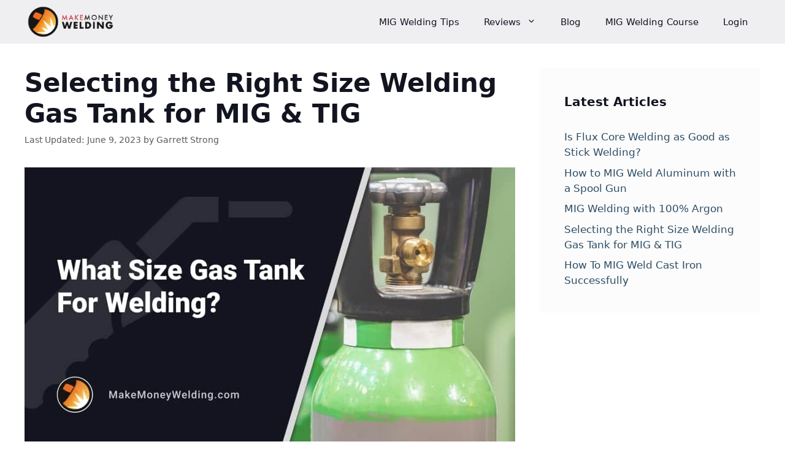

--- FILE ---
content_type: text/html; charset=UTF-8
request_url: https://makemoneywelding.com/welding-gas-tanks-size-selection/
body_size: 26807
content:
<!DOCTYPE html>
<html lang="en-US" prefix="og: https://ogp.me/ns#">
<head><meta charset="UTF-8"><script>if(navigator.userAgent.match(/MSIE|Internet Explorer/i)||navigator.userAgent.match(/Trident\/7\..*?rv:11/i)){var href=document.location.href;if(!href.match(/[?&]nowprocket/)){if(href.indexOf("?")==-1){if(href.indexOf("#")==-1){document.location.href=href+"?nowprocket=1"}else{document.location.href=href.replace("#","?nowprocket=1#")}}else{if(href.indexOf("#")==-1){document.location.href=href+"&nowprocket=1"}else{document.location.href=href.replace("#","&nowprocket=1#")}}}}</script><script>class RocketLazyLoadScripts{constructor(){this.v="1.2.3",this.triggerEvents=["keydown","mousedown","mousemove","touchmove","touchstart","touchend","wheel"],this.userEventHandler=this._triggerListener.bind(this),this.touchStartHandler=this._onTouchStart.bind(this),this.touchMoveHandler=this._onTouchMove.bind(this),this.touchEndHandler=this._onTouchEnd.bind(this),this.clickHandler=this._onClick.bind(this),this.interceptedClicks=[],window.addEventListener("pageshow",t=>{this.persisted=t.persisted}),window.addEventListener("DOMContentLoaded",()=>{this._preconnect3rdParties()}),this.delayedScripts={normal:[],async:[],defer:[]},this.trash=[],this.allJQueries=[]}_addUserInteractionListener(t){if(document.hidden){t._triggerListener();return}this.triggerEvents.forEach(e=>window.addEventListener(e,t.userEventHandler,{passive:!0})),window.addEventListener("touchstart",t.touchStartHandler,{passive:!0}),window.addEventListener("mousedown",t.touchStartHandler),document.addEventListener("visibilitychange",t.userEventHandler)}_removeUserInteractionListener(){this.triggerEvents.forEach(t=>window.removeEventListener(t,this.userEventHandler,{passive:!0})),document.removeEventListener("visibilitychange",this.userEventHandler)}_onTouchStart(t){"HTML"!==t.target.tagName&&(window.addEventListener("touchend",this.touchEndHandler),window.addEventListener("mouseup",this.touchEndHandler),window.addEventListener("touchmove",this.touchMoveHandler,{passive:!0}),window.addEventListener("mousemove",this.touchMoveHandler),t.target.addEventListener("click",this.clickHandler),this._renameDOMAttribute(t.target,"onclick","rocket-onclick"),this._pendingClickStarted())}_onTouchMove(t){window.removeEventListener("touchend",this.touchEndHandler),window.removeEventListener("mouseup",this.touchEndHandler),window.removeEventListener("touchmove",this.touchMoveHandler,{passive:!0}),window.removeEventListener("mousemove",this.touchMoveHandler),t.target.removeEventListener("click",this.clickHandler),this._renameDOMAttribute(t.target,"rocket-onclick","onclick"),this._pendingClickFinished()}_onTouchEnd(t){window.removeEventListener("touchend",this.touchEndHandler),window.removeEventListener("mouseup",this.touchEndHandler),window.removeEventListener("touchmove",this.touchMoveHandler,{passive:!0}),window.removeEventListener("mousemove",this.touchMoveHandler)}_onClick(t){t.target.removeEventListener("click",this.clickHandler),this._renameDOMAttribute(t.target,"rocket-onclick","onclick"),this.interceptedClicks.push(t),t.preventDefault(),t.stopPropagation(),t.stopImmediatePropagation(),this._pendingClickFinished()}_replayClicks(){window.removeEventListener("touchstart",this.touchStartHandler,{passive:!0}),window.removeEventListener("mousedown",this.touchStartHandler),this.interceptedClicks.forEach(t=>{t.target.dispatchEvent(new MouseEvent("click",{view:t.view,bubbles:!0,cancelable:!0}))})}_waitForPendingClicks(){return new Promise(t=>{this._isClickPending?this._pendingClickFinished=t:t()})}_pendingClickStarted(){this._isClickPending=!0}_pendingClickFinished(){this._isClickPending=!1}_renameDOMAttribute(t,e,r){t.hasAttribute&&t.hasAttribute(e)&&(event.target.setAttribute(r,event.target.getAttribute(e)),event.target.removeAttribute(e))}_triggerListener(){this._removeUserInteractionListener(this),"loading"===document.readyState?document.addEventListener("DOMContentLoaded",this._loadEverythingNow.bind(this)):this._loadEverythingNow()}_preconnect3rdParties(){let t=[];document.querySelectorAll("script[type=rocketlazyloadscript]").forEach(e=>{if(e.hasAttribute("src")){let r=new URL(e.src).origin;r!==location.origin&&t.push({src:r,crossOrigin:e.crossOrigin||"module"===e.getAttribute("data-rocket-type")})}}),t=[...new Map(t.map(t=>[JSON.stringify(t),t])).values()],this._batchInjectResourceHints(t,"preconnect")}async _loadEverythingNow(){this.lastBreath=Date.now(),this._delayEventListeners(this),this._delayJQueryReady(this),this._handleDocumentWrite(),this._registerAllDelayedScripts(),this._preloadAllScripts(),await this._loadScriptsFromList(this.delayedScripts.normal),await this._loadScriptsFromList(this.delayedScripts.defer),await this._loadScriptsFromList(this.delayedScripts.async);try{await this._triggerDOMContentLoaded(),await this._triggerWindowLoad()}catch(t){console.error(t)}window.dispatchEvent(new Event("rocket-allScriptsLoaded")),this._waitForPendingClicks().then(()=>{this._replayClicks()}),this._emptyTrash()}_registerAllDelayedScripts(){document.querySelectorAll("script[type=rocketlazyloadscript]").forEach(t=>{t.hasAttribute("data-rocket-src")?t.hasAttribute("async")&&!1!==t.async?this.delayedScripts.async.push(t):t.hasAttribute("defer")&&!1!==t.defer||"module"===t.getAttribute("data-rocket-type")?this.delayedScripts.defer.push(t):this.delayedScripts.normal.push(t):this.delayedScripts.normal.push(t)})}async _transformScript(t){return new Promise((await this._littleBreath(),navigator.userAgent.indexOf("Firefox/")>0||""===navigator.vendor)?e=>{let r=document.createElement("script");[...t.attributes].forEach(t=>{let e=t.nodeName;"type"!==e&&("data-rocket-type"===e&&(e="type"),"data-rocket-src"===e&&(e="src"),r.setAttribute(e,t.nodeValue))}),t.text&&(r.text=t.text),r.hasAttribute("src")?(r.addEventListener("load",e),r.addEventListener("error",e)):(r.text=t.text,e());try{t.parentNode.replaceChild(r,t)}catch(i){e()}}:async e=>{function r(){t.setAttribute("data-rocket-status","failed"),e()}try{let i=t.getAttribute("data-rocket-type"),n=t.getAttribute("data-rocket-src");t.text,i?(t.type=i,t.removeAttribute("data-rocket-type")):t.removeAttribute("type"),t.addEventListener("load",function r(){t.setAttribute("data-rocket-status","executed"),e()}),t.addEventListener("error",r),n?(t.removeAttribute("data-rocket-src"),t.src=n):t.src="data:text/javascript;base64,"+window.btoa(unescape(encodeURIComponent(t.text)))}catch(s){r()}})}async _loadScriptsFromList(t){let e=t.shift();return e&&e.isConnected?(await this._transformScript(e),this._loadScriptsFromList(t)):Promise.resolve()}_preloadAllScripts(){this._batchInjectResourceHints([...this.delayedScripts.normal,...this.delayedScripts.defer,...this.delayedScripts.async],"preload")}_batchInjectResourceHints(t,e){var r=document.createDocumentFragment();t.forEach(t=>{let i=t.getAttribute&&t.getAttribute("data-rocket-src")||t.src;if(i){let n=document.createElement("link");n.href=i,n.rel=e,"preconnect"!==e&&(n.as="script"),t.getAttribute&&"module"===t.getAttribute("data-rocket-type")&&(n.crossOrigin=!0),t.crossOrigin&&(n.crossOrigin=t.crossOrigin),t.integrity&&(n.integrity=t.integrity),r.appendChild(n),this.trash.push(n)}}),document.head.appendChild(r)}_delayEventListeners(t){let e={};function r(t,r){!function t(r){!e[r]&&(e[r]={originalFunctions:{add:r.addEventListener,remove:r.removeEventListener},eventsToRewrite:[]},r.addEventListener=function(){arguments[0]=i(arguments[0]),e[r].originalFunctions.add.apply(r,arguments)},r.removeEventListener=function(){arguments[0]=i(arguments[0]),e[r].originalFunctions.remove.apply(r,arguments)});function i(t){return e[r].eventsToRewrite.indexOf(t)>=0?"rocket-"+t:t}}(t),e[t].eventsToRewrite.push(r)}function i(t,e){let r=t[e];Object.defineProperty(t,e,{get:()=>r||function(){},set(i){t["rocket"+e]=r=i}})}r(document,"DOMContentLoaded"),r(window,"DOMContentLoaded"),r(window,"load"),r(window,"pageshow"),r(document,"readystatechange"),i(document,"onreadystatechange"),i(window,"onload"),i(window,"onpageshow")}_delayJQueryReady(t){let e;function r(r){if(r&&r.fn&&!t.allJQueries.includes(r)){r.fn.ready=r.fn.init.prototype.ready=function(e){return t.domReadyFired?e.bind(document)(r):document.addEventListener("rocket-DOMContentLoaded",()=>e.bind(document)(r)),r([])};let i=r.fn.on;r.fn.on=r.fn.init.prototype.on=function(){if(this[0]===window){function t(t){return t.split(" ").map(t=>"load"===t||0===t.indexOf("load.")?"rocket-jquery-load":t).join(" ")}"string"==typeof arguments[0]||arguments[0]instanceof String?arguments[0]=t(arguments[0]):"object"==typeof arguments[0]&&Object.keys(arguments[0]).forEach(e=>{let r=arguments[0][e];delete arguments[0][e],arguments[0][t(e)]=r})}return i.apply(this,arguments),this},t.allJQueries.push(r)}e=r}r(window.jQuery),Object.defineProperty(window,"jQuery",{get:()=>e,set(t){r(t)}})}async _triggerDOMContentLoaded(){this.domReadyFired=!0,await this._littleBreath(),document.dispatchEvent(new Event("rocket-DOMContentLoaded")),await this._littleBreath(),window.dispatchEvent(new Event("rocket-DOMContentLoaded")),await this._littleBreath(),document.dispatchEvent(new Event("rocket-readystatechange")),await this._littleBreath(),document.rocketonreadystatechange&&document.rocketonreadystatechange()}async _triggerWindowLoad(){await this._littleBreath(),window.dispatchEvent(new Event("rocket-load")),await this._littleBreath(),window.rocketonload&&window.rocketonload(),await this._littleBreath(),this.allJQueries.forEach(t=>t(window).trigger("rocket-jquery-load")),await this._littleBreath();let t=new Event("rocket-pageshow");t.persisted=this.persisted,window.dispatchEvent(t),await this._littleBreath(),window.rocketonpageshow&&window.rocketonpageshow({persisted:this.persisted})}_handleDocumentWrite(){let t=new Map;document.write=document.writeln=function(e){let r=document.currentScript;r||console.error("WPRocket unable to document.write this: "+e);let i=document.createRange(),n=r.parentElement,s=t.get(r);void 0===s&&(s=r.nextSibling,t.set(r,s));let a=document.createDocumentFragment();i.setStart(a,0),a.appendChild(i.createContextualFragment(e)),n.insertBefore(a,s)}}async _littleBreath(){Date.now()-this.lastBreath>45&&(await this._requestAnimFrame(),this.lastBreath=Date.now())}async _requestAnimFrame(){return document.hidden?new Promise(t=>setTimeout(t)):new Promise(t=>requestAnimationFrame(t))}_emptyTrash(){this.trash.forEach(t=>t.remove())}static run(){let t=new RocketLazyLoadScripts;t._addUserInteractionListener(t)}}RocketLazyLoadScripts.run();</script>
	
	<meta name="viewport" content="width=device-width, initial-scale=1"><!-- Global site tag (gtag.js) - Google Analytics -->
<script async src="https://www.googletagmanager.com/gtag/js?id=UA-65343081-1"></script>
<script>
  window.dataLayer = window.dataLayer || [];
  function gtag(){dataLayer.push(arguments);}
  gtag('js', new Date());

  gtag('config', 'UA-65343081-1');
</script>
<!-- Search Engine Optimization by Rank Math PRO - https://rankmath.com/ -->
<title>Selecting the Right Size Welding Gas Tank for MIG &amp; TIG</title>
<link rel="preload" as="font" href="https://makemoneywelding.com/wp-content/themes/generatepress_child/assets/fonts/Roboto-Regular.ttf" crossorigin>
<link rel="preload" as="font" href="https://makemoneywelding.com/wp-content/themes/generatepress_child/assets/fonts/Roboto-Black.ttf" crossorigin>
<meta name="description" content="Welding gas cylinders come in a variety of sizes - so how do you choose the right one?"/>
<meta name="robots" content="follow, index, max-snippet:-1, max-video-preview:-1, max-image-preview:large"/>
<link rel="canonical" href="https://makemoneywelding.com/welding-gas-tanks-size-selection/" />
<meta property="og:locale" content="en_US" />
<meta property="og:type" content="article" />
<meta property="og:title" content="Selecting the Right Size Welding Gas Tank for MIG &amp; TIG" />
<meta property="og:description" content="Welding gas cylinders come in a variety of sizes - so how do you choose the right one?" />
<meta property="og:url" content="https://makemoneywelding.com/welding-gas-tanks-size-selection/" />
<meta property="og:site_name" content="MakeMoneyWelding" />
<meta property="article:section" content="Welding Basics" />
<meta property="og:updated_time" content="2023-06-09T12:08:06+00:00" />
<meta property="og:image" content="https://makemoneywelding.com/wp-content/uploads/what-size-gas-tank-welding.jpg" />
<meta property="og:image:secure_url" content="https://makemoneywelding.com/wp-content/uploads/what-size-gas-tank-welding.jpg" />
<meta property="og:image:width" content="1500" />
<meta property="og:image:height" content="900" />
<meta property="og:image:alt" content="what size gas tank for welding" />
<meta property="og:image:type" content="image/jpeg" />
<meta property="article:published_time" content="2023-04-26T15:49:47+00:00" />
<meta property="article:modified_time" content="2023-06-09T12:08:06+00:00" />
<meta name="twitter:card" content="summary_large_image" />
<meta name="twitter:title" content="Selecting the Right Size Welding Gas Tank for MIG &amp; TIG" />
<meta name="twitter:description" content="Welding gas cylinders come in a variety of sizes - so how do you choose the right one?" />
<meta name="twitter:image" content="https://makemoneywelding.com/wp-content/uploads/what-size-gas-tank-welding.jpg" />
<script type="application/ld+json" class="rank-math-schema-pro">{"@context":"https://schema.org","@graph":[{"@type":["Person","Organization"],"@id":"https://makemoneywelding.com/#person","name":"masteradmin","logo":{"@type":"ImageObject","@id":"https://makemoneywelding.com/#logo","url":"https://makemoneywelding.com/wp-content/uploads/Make-money-welding-logo.png","contentUrl":"https://makemoneywelding.com/wp-content/uploads/Make-money-welding-logo.png","caption":"masteradmin","inLanguage":"en-US","width":"1299","height":"466"},"image":{"@type":"ImageObject","@id":"https://makemoneywelding.com/#logo","url":"https://makemoneywelding.com/wp-content/uploads/Make-money-welding-logo.png","contentUrl":"https://makemoneywelding.com/wp-content/uploads/Make-money-welding-logo.png","caption":"masteradmin","inLanguage":"en-US","width":"1299","height":"466"}},{"@type":"WebSite","@id":"https://makemoneywelding.com/#website","url":"https://makemoneywelding.com","name":"masteradmin","publisher":{"@id":"https://makemoneywelding.com/#person"},"inLanguage":"en-US"},{"@type":"ImageObject","@id":"https://makemoneywelding.com/wp-content/uploads/what-size-gas-tank-welding.jpg","url":"https://makemoneywelding.com/wp-content/uploads/what-size-gas-tank-welding.jpg","width":"1500","height":"900","caption":"what size gas tank for welding","inLanguage":"en-US"},{"@type":"BreadcrumbList","@id":"https://makemoneywelding.com/welding-gas-tanks-size-selection/#breadcrumb","itemListElement":[{"@type":"ListItem","position":"1","item":{"@id":"https://makemoneywelding.com","name":"Home"}},{"@type":"ListItem","position":"2","item":{"@id":"https://makemoneywelding.com/category/welding-basics/","name":"Welding Basics"}},{"@type":"ListItem","position":"3","item":{"@id":"https://makemoneywelding.com/welding-gas-tanks-size-selection/","name":"Selecting the Right Size Welding Gas Tank for MIG &#038; TIG"}}]},{"@type":"WebPage","@id":"https://makemoneywelding.com/welding-gas-tanks-size-selection/#webpage","url":"https://makemoneywelding.com/welding-gas-tanks-size-selection/","name":"Selecting the Right Size Welding Gas Tank for MIG &amp; TIG","datePublished":"2023-04-26T15:49:47+00:00","dateModified":"2023-06-09T12:08:06+00:00","isPartOf":{"@id":"https://makemoneywelding.com/#website"},"primaryImageOfPage":{"@id":"https://makemoneywelding.com/wp-content/uploads/what-size-gas-tank-welding.jpg"},"inLanguage":"en-US","breadcrumb":{"@id":"https://makemoneywelding.com/welding-gas-tanks-size-selection/#breadcrumb"}},{"@type":"Person","@id":"https://makemoneywelding.com/welding-gas-tanks-size-selection/#author","name":"Garrett Strong","image":{"@type":"ImageObject","@id":"https://secure.gravatar.com/avatar/cecb29979e604c96b403ee7d51647dd3?s=96&amp;d=mm&amp;r=g","url":"https://secure.gravatar.com/avatar/cecb29979e604c96b403ee7d51647dd3?s=96&amp;d=mm&amp;r=g","caption":"Garrett Strong","inLanguage":"en-US"},"sameAs":["https://makemoneywelding.com"]},{"@type":"BlogPosting","headline":"Selecting the Right Size Welding Gas Tank for MIG &amp; TIG","datePublished":"2023-04-26T15:49:47+00:00","dateModified":"2023-06-09T12:08:06+00:00","articleSection":"Welding Basics","author":{"@id":"https://makemoneywelding.com/welding-gas-tanks-size-selection/#author","name":"Garrett Strong"},"publisher":{"@id":"https://makemoneywelding.com/#person"},"description":"Welding gas cylinders come in a variety of sizes - so how do you choose the right one?","name":"Selecting the Right Size Welding Gas Tank for MIG &amp; TIG","subjectOf":[{"@type":"FAQPage","mainEntity":[{"@type":"Question","url":"https://makemoneywelding.com/welding-gas-tanks-size-selection/#faq-question-1682522744420","name":"How big is a 125 Argon tank?","acceptedAnswer":{"@type":"Answer","text":"A 125 CF Argon tank is about 45\u201d tall to the top of the knob and 7\u201d round. The tank weighs 58 lbs empty and 71 lbs filled, so it is manageable for one person to move around. Like most tanks in this size range, it holds about 2,265PSI."}},{"@type":"Question","url":"https://makemoneywelding.com/welding-gas-tanks-size-selection/#faq-question-1682522979115","name":"How long will a 40 CF argon tank last?\u00a0","acceptedAnswer":{"@type":"Answer","text":"The length of time a tank lasts is dependent on what the flow rate is set at. But, 20 CFH is a good average. Assuming a 40 CF tank at 20 CFH (40CF/20CFH), you will get about 2 hours of use."}},{"@type":"Question","url":"https://makemoneywelding.com/welding-gas-tanks-size-selection/#faq-question-1682522989291","name":"How long will a 20 CF argon tank last?","acceptedAnswer":{"@type":"Answer","text":"A 20CF tank won\u2019t last very long and really isn\u2019t the best choice for most welders. At an average flow rate of 20 CHF, you can expect the tank to only last one hour (20CF/20CFH=1 hour)."}}]}],"@id":"https://makemoneywelding.com/welding-gas-tanks-size-selection/#richSnippet","isPartOf":{"@id":"https://makemoneywelding.com/welding-gas-tanks-size-selection/#webpage"},"image":{"@id":"https://makemoneywelding.com/wp-content/uploads/what-size-gas-tank-welding.jpg"},"inLanguage":"en-US","mainEntityOfPage":{"@id":"https://makemoneywelding.com/welding-gas-tanks-size-selection/#webpage"}}]}</script>
<!-- /Rank Math WordPress SEO plugin -->

<link rel='dns-prefetch' href='//hcaptcha.com' />
<link rel='dns-prefetch' href='//www.googletagmanager.com' />
<link rel='dns-prefetch' href='//www.google-analytics.com' />
<link rel="alternate" type="application/rss+xml" title="MakeMoneyWelding &raquo; Feed" href="https://makemoneywelding.com/feed/" />
<link rel="alternate" type="application/rss+xml" title="MakeMoneyWelding &raquo; Comments Feed" href="https://makemoneywelding.com/comments/feed/" />
<link rel="alternate" type="application/rss+xml" title="MakeMoneyWelding &raquo; Selecting the Right Size Welding Gas Tank for MIG &#038; TIG Comments Feed" href="https://makemoneywelding.com/welding-gas-tanks-size-selection/feed/" />
<style>
img.wp-smiley,
img.emoji {
	display: inline !important;
	border: none !important;
	box-shadow: none !important;
	height: 1em !important;
	width: 1em !important;
	margin: 0 0.07em !important;
	vertical-align: -0.1em !important;
	background: none !important;
	padding: 0 !important;
}
</style>
	<link rel='stylesheet' id='wp-block-library-css' href='https://makemoneywelding.com/wp-includes/css/dist/block-library/style.min.css?ver=6.2.8' media='all' />
<link rel='stylesheet' id='classic-theme-styles-css' href='https://makemoneywelding.com/wp-includes/css/classic-themes.min.css?ver=6.2.8' media='all' />
<style id='global-styles-inline-css'>
body{--wp--preset--color--black: #000000;--wp--preset--color--cyan-bluish-gray: #abb8c3;--wp--preset--color--white: #ffffff;--wp--preset--color--pale-pink: #f78da7;--wp--preset--color--vivid-red: #cf2e2e;--wp--preset--color--luminous-vivid-orange: #ff6900;--wp--preset--color--luminous-vivid-amber: #fcb900;--wp--preset--color--light-green-cyan: #7bdcb5;--wp--preset--color--vivid-green-cyan: #00d084;--wp--preset--color--pale-cyan-blue: #8ed1fc;--wp--preset--color--vivid-cyan-blue: #0693e3;--wp--preset--color--vivid-purple: #9b51e0;--wp--preset--color--contrast: var(--contrast);--wp--preset--color--contrast-2: var(--contrast-2);--wp--preset--color--contrast-3: var(--contrast-3);--wp--preset--color--base: var(--base);--wp--preset--color--base-3: var(--base-3);--wp--preset--color--accent: var(--accent);--wp--preset--color--global-color-7: var(--global-color-7);--wp--preset--color--global-color-8: var(--global-color-8);--wp--preset--gradient--vivid-cyan-blue-to-vivid-purple: linear-gradient(135deg,rgba(6,147,227,1) 0%,rgb(155,81,224) 100%);--wp--preset--gradient--light-green-cyan-to-vivid-green-cyan: linear-gradient(135deg,rgb(122,220,180) 0%,rgb(0,208,130) 100%);--wp--preset--gradient--luminous-vivid-amber-to-luminous-vivid-orange: linear-gradient(135deg,rgba(252,185,0,1) 0%,rgba(255,105,0,1) 100%);--wp--preset--gradient--luminous-vivid-orange-to-vivid-red: linear-gradient(135deg,rgba(255,105,0,1) 0%,rgb(207,46,46) 100%);--wp--preset--gradient--very-light-gray-to-cyan-bluish-gray: linear-gradient(135deg,rgb(238,238,238) 0%,rgb(169,184,195) 100%);--wp--preset--gradient--cool-to-warm-spectrum: linear-gradient(135deg,rgb(74,234,220) 0%,rgb(151,120,209) 20%,rgb(207,42,186) 40%,rgb(238,44,130) 60%,rgb(251,105,98) 80%,rgb(254,248,76) 100%);--wp--preset--gradient--blush-light-purple: linear-gradient(135deg,rgb(255,206,236) 0%,rgb(152,150,240) 100%);--wp--preset--gradient--blush-bordeaux: linear-gradient(135deg,rgb(254,205,165) 0%,rgb(254,45,45) 50%,rgb(107,0,62) 100%);--wp--preset--gradient--luminous-dusk: linear-gradient(135deg,rgb(255,203,112) 0%,rgb(199,81,192) 50%,rgb(65,88,208) 100%);--wp--preset--gradient--pale-ocean: linear-gradient(135deg,rgb(255,245,203) 0%,rgb(182,227,212) 50%,rgb(51,167,181) 100%);--wp--preset--gradient--electric-grass: linear-gradient(135deg,rgb(202,248,128) 0%,rgb(113,206,126) 100%);--wp--preset--gradient--midnight: linear-gradient(135deg,rgb(2,3,129) 0%,rgb(40,116,252) 100%);--wp--preset--duotone--dark-grayscale: url('#wp-duotone-dark-grayscale');--wp--preset--duotone--grayscale: url('#wp-duotone-grayscale');--wp--preset--duotone--purple-yellow: url('#wp-duotone-purple-yellow');--wp--preset--duotone--blue-red: url('#wp-duotone-blue-red');--wp--preset--duotone--midnight: url('#wp-duotone-midnight');--wp--preset--duotone--magenta-yellow: url('#wp-duotone-magenta-yellow');--wp--preset--duotone--purple-green: url('#wp-duotone-purple-green');--wp--preset--duotone--blue-orange: url('#wp-duotone-blue-orange');--wp--preset--font-size--small: 13px;--wp--preset--font-size--medium: 20px;--wp--preset--font-size--large: 36px;--wp--preset--font-size--x-large: 42px;--wp--preset--spacing--20: 0.44rem;--wp--preset--spacing--30: 0.67rem;--wp--preset--spacing--40: 1rem;--wp--preset--spacing--50: 1.5rem;--wp--preset--spacing--60: 2.25rem;--wp--preset--spacing--70: 3.38rem;--wp--preset--spacing--80: 5.06rem;--wp--preset--shadow--natural: 6px 6px 9px rgba(0, 0, 0, 0.2);--wp--preset--shadow--deep: 12px 12px 50px rgba(0, 0, 0, 0.4);--wp--preset--shadow--sharp: 6px 6px 0px rgba(0, 0, 0, 0.2);--wp--preset--shadow--outlined: 6px 6px 0px -3px rgba(255, 255, 255, 1), 6px 6px rgba(0, 0, 0, 1);--wp--preset--shadow--crisp: 6px 6px 0px rgba(0, 0, 0, 1);}:where(.is-layout-flex){gap: 0.5em;}body .is-layout-flow > .alignleft{float: left;margin-inline-start: 0;margin-inline-end: 2em;}body .is-layout-flow > .alignright{float: right;margin-inline-start: 2em;margin-inline-end: 0;}body .is-layout-flow > .aligncenter{margin-left: auto !important;margin-right: auto !important;}body .is-layout-constrained > .alignleft{float: left;margin-inline-start: 0;margin-inline-end: 2em;}body .is-layout-constrained > .alignright{float: right;margin-inline-start: 2em;margin-inline-end: 0;}body .is-layout-constrained > .aligncenter{margin-left: auto !important;margin-right: auto !important;}body .is-layout-constrained > :where(:not(.alignleft):not(.alignright):not(.alignfull)){max-width: var(--wp--style--global--content-size);margin-left: auto !important;margin-right: auto !important;}body .is-layout-constrained > .alignwide{max-width: var(--wp--style--global--wide-size);}body .is-layout-flex{display: flex;}body .is-layout-flex{flex-wrap: wrap;align-items: center;}body .is-layout-flex > *{margin: 0;}:where(.wp-block-columns.is-layout-flex){gap: 2em;}.has-black-color{color: var(--wp--preset--color--black) !important;}.has-cyan-bluish-gray-color{color: var(--wp--preset--color--cyan-bluish-gray) !important;}.has-white-color{color: var(--wp--preset--color--white) !important;}.has-pale-pink-color{color: var(--wp--preset--color--pale-pink) !important;}.has-vivid-red-color{color: var(--wp--preset--color--vivid-red) !important;}.has-luminous-vivid-orange-color{color: var(--wp--preset--color--luminous-vivid-orange) !important;}.has-luminous-vivid-amber-color{color: var(--wp--preset--color--luminous-vivid-amber) !important;}.has-light-green-cyan-color{color: var(--wp--preset--color--light-green-cyan) !important;}.has-vivid-green-cyan-color{color: var(--wp--preset--color--vivid-green-cyan) !important;}.has-pale-cyan-blue-color{color: var(--wp--preset--color--pale-cyan-blue) !important;}.has-vivid-cyan-blue-color{color: var(--wp--preset--color--vivid-cyan-blue) !important;}.has-vivid-purple-color{color: var(--wp--preset--color--vivid-purple) !important;}.has-black-background-color{background-color: var(--wp--preset--color--black) !important;}.has-cyan-bluish-gray-background-color{background-color: var(--wp--preset--color--cyan-bluish-gray) !important;}.has-white-background-color{background-color: var(--wp--preset--color--white) !important;}.has-pale-pink-background-color{background-color: var(--wp--preset--color--pale-pink) !important;}.has-vivid-red-background-color{background-color: var(--wp--preset--color--vivid-red) !important;}.has-luminous-vivid-orange-background-color{background-color: var(--wp--preset--color--luminous-vivid-orange) !important;}.has-luminous-vivid-amber-background-color{background-color: var(--wp--preset--color--luminous-vivid-amber) !important;}.has-light-green-cyan-background-color{background-color: var(--wp--preset--color--light-green-cyan) !important;}.has-vivid-green-cyan-background-color{background-color: var(--wp--preset--color--vivid-green-cyan) !important;}.has-pale-cyan-blue-background-color{background-color: var(--wp--preset--color--pale-cyan-blue) !important;}.has-vivid-cyan-blue-background-color{background-color: var(--wp--preset--color--vivid-cyan-blue) !important;}.has-vivid-purple-background-color{background-color: var(--wp--preset--color--vivid-purple) !important;}.has-black-border-color{border-color: var(--wp--preset--color--black) !important;}.has-cyan-bluish-gray-border-color{border-color: var(--wp--preset--color--cyan-bluish-gray) !important;}.has-white-border-color{border-color: var(--wp--preset--color--white) !important;}.has-pale-pink-border-color{border-color: var(--wp--preset--color--pale-pink) !important;}.has-vivid-red-border-color{border-color: var(--wp--preset--color--vivid-red) !important;}.has-luminous-vivid-orange-border-color{border-color: var(--wp--preset--color--luminous-vivid-orange) !important;}.has-luminous-vivid-amber-border-color{border-color: var(--wp--preset--color--luminous-vivid-amber) !important;}.has-light-green-cyan-border-color{border-color: var(--wp--preset--color--light-green-cyan) !important;}.has-vivid-green-cyan-border-color{border-color: var(--wp--preset--color--vivid-green-cyan) !important;}.has-pale-cyan-blue-border-color{border-color: var(--wp--preset--color--pale-cyan-blue) !important;}.has-vivid-cyan-blue-border-color{border-color: var(--wp--preset--color--vivid-cyan-blue) !important;}.has-vivid-purple-border-color{border-color: var(--wp--preset--color--vivid-purple) !important;}.has-vivid-cyan-blue-to-vivid-purple-gradient-background{background: var(--wp--preset--gradient--vivid-cyan-blue-to-vivid-purple) !important;}.has-light-green-cyan-to-vivid-green-cyan-gradient-background{background: var(--wp--preset--gradient--light-green-cyan-to-vivid-green-cyan) !important;}.has-luminous-vivid-amber-to-luminous-vivid-orange-gradient-background{background: var(--wp--preset--gradient--luminous-vivid-amber-to-luminous-vivid-orange) !important;}.has-luminous-vivid-orange-to-vivid-red-gradient-background{background: var(--wp--preset--gradient--luminous-vivid-orange-to-vivid-red) !important;}.has-very-light-gray-to-cyan-bluish-gray-gradient-background{background: var(--wp--preset--gradient--very-light-gray-to-cyan-bluish-gray) !important;}.has-cool-to-warm-spectrum-gradient-background{background: var(--wp--preset--gradient--cool-to-warm-spectrum) !important;}.has-blush-light-purple-gradient-background{background: var(--wp--preset--gradient--blush-light-purple) !important;}.has-blush-bordeaux-gradient-background{background: var(--wp--preset--gradient--blush-bordeaux) !important;}.has-luminous-dusk-gradient-background{background: var(--wp--preset--gradient--luminous-dusk) !important;}.has-pale-ocean-gradient-background{background: var(--wp--preset--gradient--pale-ocean) !important;}.has-electric-grass-gradient-background{background: var(--wp--preset--gradient--electric-grass) !important;}.has-midnight-gradient-background{background: var(--wp--preset--gradient--midnight) !important;}.has-small-font-size{font-size: var(--wp--preset--font-size--small) !important;}.has-medium-font-size{font-size: var(--wp--preset--font-size--medium) !important;}.has-large-font-size{font-size: var(--wp--preset--font-size--large) !important;}.has-x-large-font-size{font-size: var(--wp--preset--font-size--x-large) !important;}
.wp-block-navigation a:where(:not(.wp-element-button)){color: inherit;}
:where(.wp-block-columns.is-layout-flex){gap: 2em;}
.wp-block-pullquote{font-size: 1.5em;line-height: 1.6;}
</style>
<style id='dominant-color-styles-inline-css'>
img[data-dominant-color]:not(.has-transparency) { background-color: var(--dominant-color); }
</style>
<link rel='stylesheet' id='generate-comments-css' href='https://makemoneywelding.com/wp-content/themes/generatepress/assets/css/components/comments.min.css?ver=3.3.0' media='all' />
<link rel='stylesheet' id='generate-widget-areas-css' href='https://makemoneywelding.com/wp-content/themes/generatepress/assets/css/components/widget-areas.min.css?ver=3.3.0' media='all' />
<link rel='stylesheet' id='generate-style-css' href='https://makemoneywelding.com/wp-content/themes/generatepress/assets/css/main.min.css?ver=3.3.0' media='all' />
<style id='generate-style-inline-css'>
@media (max-width:768px){}
.is-right-sidebar{width:30%;}.is-left-sidebar{width:30%;}.site-content .content-area{width:70%;}@media (max-width: 768px){.main-navigation .menu-toggle,.sidebar-nav-mobile:not(#sticky-placeholder){display:block;}.main-navigation ul,.gen-sidebar-nav,.main-navigation:not(.slideout-navigation):not(.toggled) .main-nav > ul,.has-inline-mobile-toggle #site-navigation .inside-navigation > *:not(.navigation-search):not(.main-nav){display:none;}.nav-align-right .inside-navigation,.nav-align-center .inside-navigation{justify-content:space-between;}.has-inline-mobile-toggle .mobile-menu-control-wrapper{display:flex;flex-wrap:wrap;}.has-inline-mobile-toggle .inside-header{flex-direction:row;text-align:left;flex-wrap:wrap;}.has-inline-mobile-toggle .header-widget,.has-inline-mobile-toggle #site-navigation{flex-basis:100%;}.nav-float-left .has-inline-mobile-toggle #site-navigation{order:10;}}
.dynamic-author-image-rounded{border-radius:100%;}.dynamic-featured-image, .dynamic-author-image{vertical-align:middle;}.one-container.blog .dynamic-content-template:not(:last-child), .one-container.archive .dynamic-content-template:not(:last-child){padding-bottom:0px;}.dynamic-entry-excerpt > p:last-child{margin-bottom:0px;}
</style>
<link data-minify="1" rel='stylesheet' id='aawp-css' href='https://makemoneywelding.com/wp-content/cache/min/1/wp-content/plugins/aawp/assets/dist/css/main.css?ver=1684516193' media='all' />
<link rel='stylesheet' id='generatepress-dynamic-css' href='https://makemoneywelding.com/wp-content/uploads/generatepress/style.min.css?ver=1681124217' media='all' />
<style id='generateblocks-inline-css'>
.gb-block-image img{vertical-align:middle;}.gb-block-image-faefe25a{margin-bottom:20px;}.gb-image-3fa66488{width:100px;}.gb-block-image-5bf765ec{margin-bottom:0;}.gb-grid-wrapper{display:flex;flex-wrap:wrap;}.gb-grid-column{box-sizing:border-box;}.gb-grid-wrapper .wp-block-image{margin-bottom:0;}.gb-grid-wrapper-3c1fe313{margin-left:-20px;}.gb-grid-wrapper-3c1fe313 > .gb-grid-column{padding-left:20px;padding-bottom:20px;}.gb-container .wp-block-image img{vertical-align:middle;}.gb-container .gb-shape{position:absolute;overflow:hidden;pointer-events:none;line-height:0;}.gb-container .gb-shape svg{fill:currentColor;}.gb-container.gb-tabs__item:not(.gb-tabs__item-open){display:none;}.gb-grid-wrapper > .gb-grid-column-e5be9f51{width:50%;}.gb-grid-wrapper > .gb-grid-column-e5be9f51 > .gb-container{display:flex;flex-direction:column;height:100%;}.gb-grid-wrapper > .gb-grid-column-0c9f9d17{width:50%;}.gb-grid-wrapper > .gb-grid-column-0c9f9d17 > .gb-container{display:flex;flex-direction:column;height:100%;}.gb-container-6628e08d{margin-bottom:40px;background-color:var(--base-3);border-top-style: solid;border-top-width:1px;border-bottom-style: solid;border-bottom-width:1px;border-color:var(--base);}.gb-container-6628e08d > .gb-inside-container{padding-top:40px;padding-bottom:40px;max-width:1280px;margin-left:auto;margin-right:auto;}.gb-grid-wrapper > .gb-grid-column-6628e08d > .gb-container{display:flex;flex-direction:column;height:100%;}.gb-container-995f04f3 > .gb-inside-container{max-width:1280px;margin-left:auto;margin-right:auto;}.gb-grid-wrapper > .gb-grid-column-995f04f3 > .gb-container{display:flex;flex-direction:column;height:100%;}.gb-grid-wrapper > .gb-grid-column-b255c3c9{width:20%;}.gb-grid-wrapper > .gb-grid-column-b255c3c9 > .gb-container{display:flex;flex-direction:column;height:100%;}.gb-container-5ebfef25 > .gb-inside-container{max-width:1280px;margin-left:auto;margin-right:auto;}.gb-grid-wrapper > .gb-grid-column-5ebfef25 > .gb-container{display:flex;flex-direction:column;height:100%;}.gb-grid-wrapper > .gb-grid-column-bef98b71{width:80%;}.gb-grid-wrapper > .gb-grid-column-bef98b71 > .gb-container{display:flex;flex-direction:column;height:100%;}.gb-container-a81040c9{margin-top:80px;margin-bottom:0;border-top-style: solid;border-top-width:1px;border-color:var(--base);}.gb-container-a81040c9 > .gb-inside-container{padding-top:40px;padding-bottom:40px;max-width:1280px;margin-left:auto;margin-right:auto;}.gb-grid-wrapper > .gb-grid-column-a81040c9 > .gb-container{display:flex;flex-direction:column;height:100%;}.gb-icon svg{height:1em;width:1em;fill:currentColor;}.gb-highlight{background:none;color:unset;}h4.gb-headline-d94eebc0{font-size:28px;font-weight:normal;}@media (max-width: 767px) {.gb-grid-wrapper > .gb-grid-column-e5be9f51{width:100%;}.gb-grid-wrapper > .gb-grid-column-0c9f9d17{width:100%;}.gb-grid-wrapper > .gb-grid-column-b255c3c9{width:100%;}.gb-grid-wrapper > .gb-grid-column-bef98b71{width:100%;}}.gb-container-link{position:absolute;top:0;right:0;bottom:0;left:0;z-index:99;}a.gb-container{display: block;}
</style>
<link rel='stylesheet' id='generate-blog-images-css' href='https://makemoneywelding.com/wp-content/plugins/gp-premium/blog/functions/css/featured-images.min.css?ver=2.3.1' media='all' />
<link rel='stylesheet' id='generate-navigation-branding-css' href='https://makemoneywelding.com/wp-content/plugins/gp-premium/menu-plus/functions/css/navigation-branding-flex.min.css?ver=2.3.1' media='all' />
<style id='generate-navigation-branding-inline-css'>
@media (max-width: 768px){.site-header, #site-navigation, #sticky-navigation{display:none !important;opacity:0.0;}#mobile-header{display:block !important;width:100% !important;}#mobile-header .main-nav > ul{display:none;}#mobile-header.toggled .main-nav > ul, #mobile-header .menu-toggle, #mobile-header .mobile-bar-items{display:block;}#mobile-header .main-nav{-ms-flex:0 0 100%;flex:0 0 100%;-webkit-box-ordinal-group:5;-ms-flex-order:4;order:4;}}.main-navigation.has-branding .inside-navigation.grid-container, .main-navigation.has-branding.grid-container .inside-navigation:not(.grid-container){padding:0px 40px 0px 40px;}.main-navigation.has-branding:not(.grid-container) .inside-navigation:not(.grid-container) .navigation-branding{margin-left:10px;}.navigation-branding img, .site-logo.mobile-header-logo img{height:60px;width:auto;}.navigation-branding .main-title{line-height:60px;}@media (max-width: 768px){.main-navigation.has-branding.nav-align-center .menu-bar-items, .main-navigation.has-sticky-branding.navigation-stick.nav-align-center .menu-bar-items{margin-left:auto;}.navigation-branding{margin-right:auto;margin-left:10px;}.navigation-branding .main-title, .mobile-header-navigation .site-logo{margin-left:10px;}.main-navigation.has-branding .inside-navigation.grid-container{padding:0px;}}
</style>
<link rel="https://api.w.org/" href="https://makemoneywelding.com/wp-json/" /><link rel="alternate" type="application/json" href="https://makemoneywelding.com/wp-json/wp/v2/posts/15409" /><link rel="EditURI" type="application/rsd+xml" title="RSD" href="https://makemoneywelding.com/xmlrpc.php?rsd" />
<link rel="wlwmanifest" type="application/wlwmanifest+xml" href="https://makemoneywelding.com/wp-includes/wlwmanifest.xml" />
<meta name="generator" content="WordPress 6.2.8" />
<link rel='shortlink' href='https://makemoneywelding.com/?p=15409' />
<link rel="alternate" type="application/json+oembed" href="https://makemoneywelding.com/wp-json/oembed/1.0/embed?url=https%3A%2F%2Fmakemoneywelding.com%2Fwelding-gas-tanks-size-selection%2F" />
<link rel="alternate" type="text/xml+oembed" href="https://makemoneywelding.com/wp-json/oembed/1.0/embed?url=https%3A%2F%2Fmakemoneywelding.com%2Fwelding-gas-tanks-size-selection%2F&#038;format=xml" />
<style type="text/css">.aawp .aawp-tb__row--highlight{background-color:#256aaf;}.aawp .aawp-tb__row--highlight{color:#256aaf;}.aawp .aawp-tb__row--highlight a{color:#256aaf;}</style><meta name="generator" content="Performance Lab 2.2.0; modules: database/audit-autoloaded-options, js-and-css/audit-enqueued-assets, images/webp-support, images/dominant-color-images">
		<style>
			div.wpforms-container-full .wpforms-form .h-captcha,
			#wpforo #wpforo-wrap div .h-captcha,
			.h-captcha {
				position: relative;
				display: block;
				margin-bottom: 2rem;
				padding: 0;
				clear: both;
			}
			#af-wrapper div.editor-row.editor-row-hcaptcha {
				display: flex;
				flex-direction: row-reverse;
			}
			#af-wrapper div.editor-row.editor-row-hcaptcha .h-captcha {
				margin-bottom: 0;
			}
			.brz-forms2.brz-forms2__item .h-captcha {
				margin-bottom: 0;
			}
			form.wpsc-create-ticket .h-captcha {
				margin: 0 15px 15px 15px;
			}
			.gform_previous_button + .h-captcha {
				margin-top: 2rem;
			}
			#wpforo #wpforo-wrap.wpft-topic div .h-captcha,
			#wpforo #wpforo-wrap.wpft-forum div .h-captcha {
				margin: 0 -20px;
			}
			.wpdm-button-area + .h-captcha {
				margin-bottom: 1rem;
			}
			.w3eden .btn-primary {
				background-color: var(--color-primary) !important;
				color: #fff !important;
			}
			div.wpforms-container-full .wpforms-form .h-captcha[data-size="normal"],
			.h-captcha[data-size="normal"] {
				width: 303px;
				height: 78px;
			}
			div.wpforms-container-full .wpforms-form .h-captcha[data-size="compact"],
			.h-captcha[data-size="compact"] {
				width: 164px;
				height: 144px;
			}
			div.wpforms-container-full .wpforms-form .h-captcha[data-size="invisible"],
			.h-captcha[data-size="invisible"] {
				display: none;
			}
			.h-captcha::before {
				content: '';
				display: block;
				position: absolute;
				top: 0;
				left: 0;
				background: url(https://makemoneywelding.com/wp-content/plugins/hcaptcha-for-forms-and-more/assets/images/hcaptcha-div-logo.svg) no-repeat;
				border: 1px solid transparent;
				border-radius: 4px;
			}
			.h-captcha[data-size="normal"]::before {
				width: 300px;
				height: 74px;
				background-position: 94% 27%;
			}
			.h-captcha[data-size="compact"]::before {
				width: 156px;
				height: 136px;
				background-position: 50% 77%;
			}
			.h-captcha[data-theme="light"]::before {
				background-color: #fafafa;
				border: 1px solid #e0e0e0;
			}
			.h-captcha[data-theme="dark"]::before {
				background-color: #333;
				border: 1px solid #f5f5f5;
			}
			.h-captcha[data-size="invisible"]::before {
				display: none;
			}
			div.wpforms-container-full .wpforms-form .h-captcha iframe,
			.h-captcha iframe {
				position: relative;
			}
			span[data-name="hcap-cf7"] .h-captcha {
				margin-bottom: 0;
			}
			span[data-name="hcap-cf7"] ~ input[type="submit"] {
				margin-top: 2rem;
			}
			.elementor-field-type-hcaptcha .elementor-field {
				background: transparent !important;
			}
			.elementor-field-type-hcaptcha .h-captcha {
				margin-bottom: unset;
			}
			div[style*="z-index: 2147483647"] div[style*="border-width: 11px"][style*="position: absolute"][style*="pointer-events: none"] {
				border-style: none;
			}
		</style>
		<link rel="icon" href="https://makemoneywelding.com/wp-content/uploads/cropped-makemoneywelding-icon-32x32.png" sizes="32x32" />
<link rel="icon" href="https://makemoneywelding.com/wp-content/uploads/cropped-makemoneywelding-icon-192x192.png" sizes="192x192" />
<link rel="apple-touch-icon" href="https://makemoneywelding.com/wp-content/uploads/cropped-makemoneywelding-icon-180x180.png" />
<meta name="msapplication-TileImage" content="https://makemoneywelding.com/wp-content/uploads/cropped-makemoneywelding-icon-270x270.png" />
		<style id="wp-custom-css">
			/*Google Fonts */

/* roboto-regular - latin */
@font-face {
  font-family: 'Roboto';
  font-style: normal;
  font-weight: 400;
  src: url('https://makemoneywelding.com//wp-content/themes/generatepress_child/assets/fontsroboto-v30-latin-regular.eot'); /* IE9 Compat Modes */
  src: local(''),
       url('https://makemoneywelding.com//wp-content/themes/generatepress_child/assets/fontsroboto-v30-latin-regular.eot?#iefix') format('embedded-opentype'), /* IE6-IE8 */
       url('https://makemoneywelding.com//wp-content/themes/generatepress_child/assets/fontsroboto-v30-latin-regular.woff2') format('woff2'), /* Super Modern Browsers */
       url('https://makemoneywelding.com//wp-content/themes/generatepress_child/assets/fontsroboto-v30-latin-regular.woff') format('woff'), /* Modern Browsers */
       url('https://makemoneywelding.com//wp-content/themes/generatepress_child/assets/fontsroboto-v30-latin-regular.ttf') format('truetype'), /* Safari, Android, iOS */
       url('https://makemoneywelding.com//wp-content/themes/generatepress_child/assets/fontsroboto-v30-latin-regular.svg#Roboto') format('svg'); /* Legacy iOS */
}
/* roboto-italic - latin */
@font-face {
  font-family: 'Roboto';
  font-style: italic;
  font-weight: 400;
  src: url('https://makemoneywelding.com//wp-content/themes/generatepress_child/assets/fontsroboto-v30-latin-italic.eot'); /* IE9 Compat Modes */
  src: local(''),
       url('https://makemoneywelding.com//wp-content/themes/generatepress_child/assets/fontsroboto-v30-latin-italic.eot?#iefix') format('embedded-opentype'), /* IE6-IE8 */
       url('https://makemoneywelding.com//wp-content/themes/generatepress_child/assets/fontsroboto-v30-latin-italic.woff2') format('woff2'), /* Super Modern Browsers */
       url('https://makemoneywelding.com//wp-content/themes/generatepress_child/assets/fontsroboto-v30-latin-italic.woff') format('woff'), /* Modern Browsers */
       url('https://makemoneywelding.com//wp-content/themes/generatepress_child/assets/fontsroboto-v30-latin-italic.ttf') format('truetype'), /* Safari, Android, iOS */
       url('https://makemoneywelding.com//wp-content/themes/generatepress_child/assets/fontsroboto-v30-latin-italic.svg#Roboto') format('svg'); /* Legacy iOS */
}
/* roboto-500 - latin */
@font-face {
  font-family: 'Roboto';
  font-style: normal;
  font-weight: 500;
  src: url('https://makemoneywelding.com//wp-content/themes/generatepress_child/assets/fontsroboto-v30-latin-500.eot'); /* IE9 Compat Modes */
  src: local(''),
       url('https://makemoneywelding.com//wp-content/themes/generatepress_child/assets/fontsroboto-v30-latin-500.eot?#iefix') format('embedded-opentype'), /* IE6-IE8 */
       url('https://makemoneywelding.com//wp-content/themes/generatepress_child/assets/fontsroboto-v30-latin-500.woff2') format('woff2'), /* Super Modern Browsers */
       url('https://makemoneywelding.com//wp-content/themes/generatepress_child/assets/fontsroboto-v30-latin-500.woff') format('woff'), /* Modern Browsers */
       url('https://makemoneywelding.com//wp-content/themes/generatepress_child/assets/fontsroboto-v30-latin-500.ttf') format('truetype'), /* Safari, Android, iOS */
       url('https://makemoneywelding.com//wp-content/themes/generatepress_child/assets/fontsroboto-v30-latin-500.svg#Roboto') format('svg'); /* Legacy iOS */
}
/* roboto-500italic - latin */
@font-face {
  font-family: 'Roboto';
  font-style: italic;
  font-weight: 500;
  src: url('https://makemoneywelding.com//wp-content/themes/generatepress_child/assets/fontsroboto-v30-latin-500italic.eot'); /* IE9 Compat Modes */
  src: local(''),
       url('https://makemoneywelding.com//wp-content/themes/generatepress_child/assets/fontsroboto-v30-latin-500italic.eot?#iefix') format('embedded-opentype'), /* IE6-IE8 */
       url('https://makemoneywelding.com//wp-content/themes/generatepress_child/assets/fontsroboto-v30-latin-500italic.woff2') format('woff2'), /* Super Modern Browsers */
       url('https://makemoneywelding.com//wp-content/themes/generatepress_child/assets/fontsroboto-v30-latin-500italic.woff') format('woff'), /* Modern Browsers */
       url('https://makemoneywelding.com//wp-content/themes/generatepress_child/assets/fontsroboto-v30-latin-500italic.ttf') format('truetype'), /* Safari, Android, iOS */
       url('https://makemoneywelding.com//wp-content/themes/generatepress_child/assets/fontsroboto-v30-latin-500italic.svg#Roboto') format('svg'); /* Legacy iOS */
}
/* roboto-700 - latin */
@font-face {
  font-family: 'Roboto';
  font-style: normal;
  font-weight: 700;
  src: url('https://makemoneywelding.com//wp-content/themes/generatepress_child/assets/fontsroboto-v30-latin-700.eot'); /* IE9 Compat Modes */
  src: local(''),
       url('https://makemoneywelding.com//wp-content/themes/generatepress_child/assets/fontsroboto-v30-latin-700.eot?#iefix') format('embedded-opentype'), /* IE6-IE8 */
       url('https://makemoneywelding.com//wp-content/themes/generatepress_child/assets/fontsroboto-v30-latin-700.woff2') format('woff2'), /* Super Modern Browsers */
       url('https://makemoneywelding.com//wp-content/themes/generatepress_child/assets/fontsroboto-v30-latin-700.woff') format('woff'), /* Modern Browsers */
       url('https://makemoneywelding.com//wp-content/themes/generatepress_child/assets/fontsroboto-v30-latin-700.ttf') format('truetype'), /* Safari, Android, iOS */
       url('https://makemoneywelding.com//wp-content/themes/generatepress_child/assets/fontsroboto-v30-latin-700.svg#Roboto') format('svg'); /* Legacy iOS */
}
/* roboto-900 - latin */
@font-face {
  font-family: 'Roboto';
  font-style: normal;
  font-weight: 900;
  src: url('https://makemoneywelding.com//wp-content/themes/generatepress_child/assets/fontsroboto-v30-latin-900.eot'); /* IE9 Compat Modes */
  src: local(''),
       url('https://makemoneywelding.com//wp-content/themes/generatepress_child/assets/fontsroboto-v30-latin-900.eot?#iefix') format('embedded-opentype'), /* IE6-IE8 */
       url('https://makemoneywelding.com//wp-content/themes/generatepress_child/assets/fontsroboto-v30-latin-900.woff2') format('woff2'), /* Super Modern Browsers */
       url('https://makemoneywelding.com//wp-content/themes/generatepress_child/assets/fontsroboto-v30-latin-900.woff') format('woff'), /* Modern Browsers */
       url('https://makemoneywelding.com//wp-content/themes/generatepress_child/assets/fontsroboto-v30-latin-900.ttf') format('truetype'), /* Safari, Android, iOS */
       url('https://makemoneywelding.com//wp-content/themes/generatepress_child/assets/fontsroboto-v30-latin-900.svg#Roboto') format('svg'); /* Legacy iOS */
}

/* Breadcrumbs */

.rank-math-breadcrumb p {
    color: var(--contrast);
    font-size: 0.8em;
}

.rank-math-breadcrumb a {
	   color: var(--contrast);
}

/* Images */

.gb-block-image {
    margin-bottom: 20px;
}

/* Review Table Styling */

th {
    background-color: var(--contrast);
    color: #fff;
}

td {
    font-size: 0.85em;
}

.table-lc-bold td:first-child {
    font-weight: bold;
}

.table-button {
    background-color: var(--accent);
    padding: 5px 10px;
    display: inline-block;
    color: #fff;
    font-weight: 600;
}

.table-button:hover {
    color: white;
    background-color: var(--global-color-7);
}

/* Form styles */

input.wpcf7-form-control.wpcf7-text.wpcf7-validates-as-required,
textarea.wpcf7-form-control.wpcf7-textarea {
    background-color: #fff;
}

/* Pros & Cons */

.pros-cons ul li {
	list-style-type: none;
}

.pros-cons ul li::before {
    font-weight: bold;
    display: inline-block;
    width: 1em;
    margin-left: -1em;
    font-size: 1.2em;
    line-height: 1em;
    vertical-align: middle;
}

.pros-box ul li::before {
    content: "\002B";
    color: #76c41b;
}

.cons-box ul li::before {
    content: "\2212";
    color: #e97063;
}		</style>
		<noscript><style id="rocket-lazyload-nojs-css">.rll-youtube-player, [data-lazy-src]{display:none !important;}</style></noscript></head>

<body class="post-template-default single single-post postid-15409 single-format-standard wp-custom-logo wp-embed-responsive aawp-custom post-image-below-header post-image-aligned-center sticky-menu-fade mobile-header mobile-header-logo right-sidebar nav-float-right one-container header-aligned-left dropdown-click dropdown-click-menu-item featured-image-active" itemtype="https://schema.org/Blog" itemscope>
	<svg xmlns="http://www.w3.org/2000/svg" viewBox="0 0 0 0" width="0" height="0" focusable="false" role="none" style="visibility: hidden; position: absolute; left: -9999px; overflow: hidden;" ><defs><filter id="wp-duotone-dark-grayscale"><feColorMatrix color-interpolation-filters="sRGB" type="matrix" values=" .299 .587 .114 0 0 .299 .587 .114 0 0 .299 .587 .114 0 0 .299 .587 .114 0 0 " /><feComponentTransfer color-interpolation-filters="sRGB" ><feFuncR type="table" tableValues="0 0.49803921568627" /><feFuncG type="table" tableValues="0 0.49803921568627" /><feFuncB type="table" tableValues="0 0.49803921568627" /><feFuncA type="table" tableValues="1 1" /></feComponentTransfer><feComposite in2="SourceGraphic" operator="in" /></filter></defs></svg><svg xmlns="http://www.w3.org/2000/svg" viewBox="0 0 0 0" width="0" height="0" focusable="false" role="none" style="visibility: hidden; position: absolute; left: -9999px; overflow: hidden;" ><defs><filter id="wp-duotone-grayscale"><feColorMatrix color-interpolation-filters="sRGB" type="matrix" values=" .299 .587 .114 0 0 .299 .587 .114 0 0 .299 .587 .114 0 0 .299 .587 .114 0 0 " /><feComponentTransfer color-interpolation-filters="sRGB" ><feFuncR type="table" tableValues="0 1" /><feFuncG type="table" tableValues="0 1" /><feFuncB type="table" tableValues="0 1" /><feFuncA type="table" tableValues="1 1" /></feComponentTransfer><feComposite in2="SourceGraphic" operator="in" /></filter></defs></svg><svg xmlns="http://www.w3.org/2000/svg" viewBox="0 0 0 0" width="0" height="0" focusable="false" role="none" style="visibility: hidden; position: absolute; left: -9999px; overflow: hidden;" ><defs><filter id="wp-duotone-purple-yellow"><feColorMatrix color-interpolation-filters="sRGB" type="matrix" values=" .299 .587 .114 0 0 .299 .587 .114 0 0 .299 .587 .114 0 0 .299 .587 .114 0 0 " /><feComponentTransfer color-interpolation-filters="sRGB" ><feFuncR type="table" tableValues="0.54901960784314 0.98823529411765" /><feFuncG type="table" tableValues="0 1" /><feFuncB type="table" tableValues="0.71764705882353 0.25490196078431" /><feFuncA type="table" tableValues="1 1" /></feComponentTransfer><feComposite in2="SourceGraphic" operator="in" /></filter></defs></svg><svg xmlns="http://www.w3.org/2000/svg" viewBox="0 0 0 0" width="0" height="0" focusable="false" role="none" style="visibility: hidden; position: absolute; left: -9999px; overflow: hidden;" ><defs><filter id="wp-duotone-blue-red"><feColorMatrix color-interpolation-filters="sRGB" type="matrix" values=" .299 .587 .114 0 0 .299 .587 .114 0 0 .299 .587 .114 0 0 .299 .587 .114 0 0 " /><feComponentTransfer color-interpolation-filters="sRGB" ><feFuncR type="table" tableValues="0 1" /><feFuncG type="table" tableValues="0 0.27843137254902" /><feFuncB type="table" tableValues="0.5921568627451 0.27843137254902" /><feFuncA type="table" tableValues="1 1" /></feComponentTransfer><feComposite in2="SourceGraphic" operator="in" /></filter></defs></svg><svg xmlns="http://www.w3.org/2000/svg" viewBox="0 0 0 0" width="0" height="0" focusable="false" role="none" style="visibility: hidden; position: absolute; left: -9999px; overflow: hidden;" ><defs><filter id="wp-duotone-midnight"><feColorMatrix color-interpolation-filters="sRGB" type="matrix" values=" .299 .587 .114 0 0 .299 .587 .114 0 0 .299 .587 .114 0 0 .299 .587 .114 0 0 " /><feComponentTransfer color-interpolation-filters="sRGB" ><feFuncR type="table" tableValues="0 0" /><feFuncG type="table" tableValues="0 0.64705882352941" /><feFuncB type="table" tableValues="0 1" /><feFuncA type="table" tableValues="1 1" /></feComponentTransfer><feComposite in2="SourceGraphic" operator="in" /></filter></defs></svg><svg xmlns="http://www.w3.org/2000/svg" viewBox="0 0 0 0" width="0" height="0" focusable="false" role="none" style="visibility: hidden; position: absolute; left: -9999px; overflow: hidden;" ><defs><filter id="wp-duotone-magenta-yellow"><feColorMatrix color-interpolation-filters="sRGB" type="matrix" values=" .299 .587 .114 0 0 .299 .587 .114 0 0 .299 .587 .114 0 0 .299 .587 .114 0 0 " /><feComponentTransfer color-interpolation-filters="sRGB" ><feFuncR type="table" tableValues="0.78039215686275 1" /><feFuncG type="table" tableValues="0 0.94901960784314" /><feFuncB type="table" tableValues="0.35294117647059 0.47058823529412" /><feFuncA type="table" tableValues="1 1" /></feComponentTransfer><feComposite in2="SourceGraphic" operator="in" /></filter></defs></svg><svg xmlns="http://www.w3.org/2000/svg" viewBox="0 0 0 0" width="0" height="0" focusable="false" role="none" style="visibility: hidden; position: absolute; left: -9999px; overflow: hidden;" ><defs><filter id="wp-duotone-purple-green"><feColorMatrix color-interpolation-filters="sRGB" type="matrix" values=" .299 .587 .114 0 0 .299 .587 .114 0 0 .299 .587 .114 0 0 .299 .587 .114 0 0 " /><feComponentTransfer color-interpolation-filters="sRGB" ><feFuncR type="table" tableValues="0.65098039215686 0.40392156862745" /><feFuncG type="table" tableValues="0 1" /><feFuncB type="table" tableValues="0.44705882352941 0.4" /><feFuncA type="table" tableValues="1 1" /></feComponentTransfer><feComposite in2="SourceGraphic" operator="in" /></filter></defs></svg><svg xmlns="http://www.w3.org/2000/svg" viewBox="0 0 0 0" width="0" height="0" focusable="false" role="none" style="visibility: hidden; position: absolute; left: -9999px; overflow: hidden;" ><defs><filter id="wp-duotone-blue-orange"><feColorMatrix color-interpolation-filters="sRGB" type="matrix" values=" .299 .587 .114 0 0 .299 .587 .114 0 0 .299 .587 .114 0 0 .299 .587 .114 0 0 " /><feComponentTransfer color-interpolation-filters="sRGB" ><feFuncR type="table" tableValues="0.098039215686275 1" /><feFuncG type="table" tableValues="0 0.66274509803922" /><feFuncB type="table" tableValues="0.84705882352941 0.41960784313725" /><feFuncA type="table" tableValues="1 1" /></feComponentTransfer><feComposite in2="SourceGraphic" operator="in" /></filter></defs></svg><a class="screen-reader-text skip-link" href="#content" title="Skip to content">Skip to content</a>		<header class="site-header has-inline-mobile-toggle" id="masthead" aria-label="Site"  itemtype="https://schema.org/WPHeader" itemscope>
			<div class="inside-header grid-container">
				<div class="site-logo">
					<a href="https://makemoneywelding.com/" rel="home">
						<img  class="header-image is-logo-image" alt="MakeMoneyWelding" src="https://makemoneywelding.com/wp-content/uploads/make-money-welding-logo-new.png" srcset="https://makemoneywelding.com/wp-content/uploads/make-money-welding-logo-new.png 1x, https://makemoneywelding.com/wp-content/uploads/make-money-welding-logo-new.png 2x" width="1474" height="601" />
					</a>
				</div>	<nav class="main-navigation mobile-menu-control-wrapper" id="mobile-menu-control-wrapper" aria-label="Mobile Toggle">
		<div class="menu-bar-items"></div>		<button data-nav="site-navigation" class="menu-toggle" aria-controls="primary-menu" aria-expanded="false">
			<span class="gp-icon icon-menu-bars"><svg viewBox="0 0 512 512" aria-hidden="true" xmlns="http://www.w3.org/2000/svg" width="1em" height="1em"><path d="M0 96c0-13.255 10.745-24 24-24h464c13.255 0 24 10.745 24 24s-10.745 24-24 24H24c-13.255 0-24-10.745-24-24zm0 160c0-13.255 10.745-24 24-24h464c13.255 0 24 10.745 24 24s-10.745 24-24 24H24c-13.255 0-24-10.745-24-24zm0 160c0-13.255 10.745-24 24-24h464c13.255 0 24 10.745 24 24s-10.745 24-24 24H24c-13.255 0-24-10.745-24-24z" /></svg><svg viewBox="0 0 512 512" aria-hidden="true" xmlns="http://www.w3.org/2000/svg" width="1em" height="1em"><path d="M71.029 71.029c9.373-9.372 24.569-9.372 33.942 0L256 222.059l151.029-151.03c9.373-9.372 24.569-9.372 33.942 0 9.372 9.373 9.372 24.569 0 33.942L289.941 256l151.03 151.029c9.372 9.373 9.372 24.569 0 33.942-9.373 9.372-24.569 9.372-33.942 0L256 289.941l-151.029 151.03c-9.373 9.372-24.569 9.372-33.942 0-9.372-9.373-9.372-24.569 0-33.942L222.059 256 71.029 104.971c-9.372-9.373-9.372-24.569 0-33.942z" /></svg></span><span class="screen-reader-text">Menu</span>		</button>
	</nav>
			<nav class="main-navigation has-menu-bar-items sub-menu-right" id="site-navigation" aria-label="Primary"  itemtype="https://schema.org/SiteNavigationElement" itemscope>
			<div class="inside-navigation grid-container">
								<button class="menu-toggle" aria-controls="primary-menu" aria-expanded="false">
					<span class="gp-icon icon-menu-bars"><svg viewBox="0 0 512 512" aria-hidden="true" xmlns="http://www.w3.org/2000/svg" width="1em" height="1em"><path d="M0 96c0-13.255 10.745-24 24-24h464c13.255 0 24 10.745 24 24s-10.745 24-24 24H24c-13.255 0-24-10.745-24-24zm0 160c0-13.255 10.745-24 24-24h464c13.255 0 24 10.745 24 24s-10.745 24-24 24H24c-13.255 0-24-10.745-24-24zm0 160c0-13.255 10.745-24 24-24h464c13.255 0 24 10.745 24 24s-10.745 24-24 24H24c-13.255 0-24-10.745-24-24z" /></svg><svg viewBox="0 0 512 512" aria-hidden="true" xmlns="http://www.w3.org/2000/svg" width="1em" height="1em"><path d="M71.029 71.029c9.373-9.372 24.569-9.372 33.942 0L256 222.059l151.029-151.03c9.373-9.372 24.569-9.372 33.942 0 9.372 9.373 9.372 24.569 0 33.942L289.941 256l151.03 151.029c9.372 9.373 9.372 24.569 0 33.942-9.373 9.372-24.569 9.372-33.942 0L256 289.941l-151.029 151.03c-9.373 9.372-24.569 9.372-33.942 0-9.372-9.373-9.372-24.569 0-33.942L222.059 256 71.029 104.971c-9.372-9.373-9.372-24.569 0-33.942z" /></svg></span><span class="screen-reader-text">Menu</span>				</button>
				<div id="primary-menu" class="main-nav"><ul id="menu-main" class=" menu sf-menu"><li id="menu-item-15391" class="menu-item menu-item-type-taxonomy menu-item-object-category menu-item-15391"><a href="https://makemoneywelding.com/category/mig-welding/">MIG Welding Tips</a></li>
<li id="menu-item-15392" class="menu-item menu-item-type-custom menu-item-object-custom menu-item-has-children menu-item-15392"><a href="/">Reviews<span role="presentation" class="dropdown-menu-toggle"><span class="gp-icon icon-arrow"><svg viewBox="0 0 330 512" aria-hidden="true" xmlns="http://www.w3.org/2000/svg" width="1em" height="1em"><path d="M305.913 197.085c0 2.266-1.133 4.815-2.833 6.514L171.087 335.593c-1.7 1.7-4.249 2.832-6.515 2.832s-4.815-1.133-6.515-2.832L26.064 203.599c-1.7-1.7-2.832-4.248-2.832-6.514s1.132-4.816 2.832-6.515l14.162-14.163c1.7-1.699 3.966-2.832 6.515-2.832 2.266 0 4.815 1.133 6.515 2.832l111.316 111.317 111.316-111.317c1.7-1.699 4.249-2.832 6.515-2.832s4.815 1.133 6.515 2.832l14.162 14.163c1.7 1.7 2.833 4.249 2.833 6.515z" /></svg></span></span></a>
<ul class="sub-menu">
	<li id="menu-item-15393" class="menu-item menu-item-type-taxonomy menu-item-object-category menu-item-15393"><a href="https://makemoneywelding.com/category/buying-guides/best-products/mig-welders/">Best MIG Welders</a></li>
	<li id="menu-item-15394" class="menu-item menu-item-type-taxonomy menu-item-object-category menu-item-15394"><a href="https://makemoneywelding.com/category/buying-guides/reviews/">MIG Machine Reviews</a></li>
</ul>
</li>
<li id="menu-item-13127" class="menu-item menu-item-type-post_type menu-item-object-page current_page_parent menu-item-13127"><a href="https://makemoneywelding.com/articles/">Blog</a></li>
<li id="menu-item-13114" class="menu-item menu-item-type-post_type menu-item-object-page menu-item-13114"><a href="https://makemoneywelding.com/90-minute-mig-mastery/">MIG Welding Course</a></li>
<li id="menu-item-13112" class="menu-item menu-item-type-custom menu-item-object-custom menu-item-13112"><a target="_blank" rel="nofollow" href="https://modules.makemoneywelding.com/login/">Login</a></li>
</ul></div><div class="menu-bar-items"></div>			</div>
		</nav>
					</div>
		</header>
				<nav id="mobile-header" itemtype="https://schema.org/SiteNavigationElement" itemscope class="main-navigation mobile-header-navigation has-branding has-menu-bar-items">
			<div class="inside-navigation grid-container grid-parent">
				<div class="site-logo mobile-header-logo">
						<a href="https://makemoneywelding.com/" title="MakeMoneyWelding" rel="home">
							<img src="data:image/svg+xml,%3Csvg%20xmlns='http://www.w3.org/2000/svg'%20viewBox='0%200%20600%20215'%3E%3C/svg%3E" alt="MakeMoneyWelding" class="is-logo-image" width="600" height="215" data-lazy-src="https://makemoneywelding.com/wp-content/uploads/Make-money-welding-logo-copy.png" /><noscript><img src="https://makemoneywelding.com/wp-content/uploads/Make-money-welding-logo-copy.png" alt="MakeMoneyWelding" class="is-logo-image" width="600" height="215" /></noscript>
						</a>
					</div>					<button class="menu-toggle" aria-controls="mobile-menu" aria-expanded="false">
						<span class="gp-icon icon-menu-bars"><svg viewBox="0 0 512 512" aria-hidden="true" xmlns="http://www.w3.org/2000/svg" width="1em" height="1em"><path d="M0 96c0-13.255 10.745-24 24-24h464c13.255 0 24 10.745 24 24s-10.745 24-24 24H24c-13.255 0-24-10.745-24-24zm0 160c0-13.255 10.745-24 24-24h464c13.255 0 24 10.745 24 24s-10.745 24-24 24H24c-13.255 0-24-10.745-24-24zm0 160c0-13.255 10.745-24 24-24h464c13.255 0 24 10.745 24 24s-10.745 24-24 24H24c-13.255 0-24-10.745-24-24z" /></svg><svg viewBox="0 0 512 512" aria-hidden="true" xmlns="http://www.w3.org/2000/svg" width="1em" height="1em"><path d="M71.029 71.029c9.373-9.372 24.569-9.372 33.942 0L256 222.059l151.029-151.03c9.373-9.372 24.569-9.372 33.942 0 9.372 9.373 9.372 24.569 0 33.942L289.941 256l151.03 151.029c9.372 9.373 9.372 24.569 0 33.942-9.373 9.372-24.569 9.372-33.942 0L256 289.941l-151.029 151.03c-9.373 9.372-24.569 9.372-33.942 0-9.372-9.373-9.372-24.569 0-33.942L222.059 256 71.029 104.971c-9.372-9.373-9.372-24.569 0-33.942z" /></svg></span><span class="screen-reader-text">Menu</span>					</button>
					<div id="mobile-menu" class="main-nav"><ul id="menu-main-1" class=" menu sf-menu"><li class="menu-item menu-item-type-taxonomy menu-item-object-category menu-item-15391"><a href="https://makemoneywelding.com/category/mig-welding/">MIG Welding Tips</a></li>
<li class="menu-item menu-item-type-custom menu-item-object-custom menu-item-has-children menu-item-15392"><a href="/">Reviews<span role="presentation" class="dropdown-menu-toggle"><span class="gp-icon icon-arrow"><svg viewBox="0 0 330 512" aria-hidden="true" xmlns="http://www.w3.org/2000/svg" width="1em" height="1em"><path d="M305.913 197.085c0 2.266-1.133 4.815-2.833 6.514L171.087 335.593c-1.7 1.7-4.249 2.832-6.515 2.832s-4.815-1.133-6.515-2.832L26.064 203.599c-1.7-1.7-2.832-4.248-2.832-6.514s1.132-4.816 2.832-6.515l14.162-14.163c1.7-1.699 3.966-2.832 6.515-2.832 2.266 0 4.815 1.133 6.515 2.832l111.316 111.317 111.316-111.317c1.7-1.699 4.249-2.832 6.515-2.832s4.815 1.133 6.515 2.832l14.162 14.163c1.7 1.7 2.833 4.249 2.833 6.515z" /></svg></span></span></a>
<ul class="sub-menu">
	<li class="menu-item menu-item-type-taxonomy menu-item-object-category menu-item-15393"><a href="https://makemoneywelding.com/category/buying-guides/best-products/mig-welders/">Best MIG Welders</a></li>
	<li class="menu-item menu-item-type-taxonomy menu-item-object-category menu-item-15394"><a href="https://makemoneywelding.com/category/buying-guides/reviews/">MIG Machine Reviews</a></li>
</ul>
</li>
<li class="menu-item menu-item-type-post_type menu-item-object-page current_page_parent menu-item-13127"><a href="https://makemoneywelding.com/articles/">Blog</a></li>
<li class="menu-item menu-item-type-post_type menu-item-object-page menu-item-13114"><a href="https://makemoneywelding.com/90-minute-mig-mastery/">MIG Welding Course</a></li>
<li class="menu-item menu-item-type-custom menu-item-object-custom menu-item-13112"><a target="_blank" rel="nofollow" href="https://modules.makemoneywelding.com/login/">Login</a></li>
</ul></div><div class="menu-bar-items"></div>			</div><!-- .inside-navigation -->
		</nav><!-- #site-navigation -->
		
	<div class="site grid-container container hfeed" id="page">
				<div class="site-content" id="content">
			
	<div class="content-area" id="primary">
		<main class="site-main" id="main">
			
<article id="post-15409" class="post-15409 post type-post status-publish format-standard has-post-thumbnail hentry category-welding-basics" itemtype="https://schema.org/CreativeWork" itemscope>
	<div class="inside-article">
					<header class="entry-header" aria-label="Content">
				<h1 class="entry-title" itemprop="headline">Selecting the Right Size Welding Gas Tank for MIG &#038; TIG</h1>		<div class="entry-meta">
			<span class="posted-on">Last Updated: <time class="entry-date updated-date" datetime="2023-06-09T12:08:06+00:00" itemprop="dateModified">June 9, 2023</time></span>  <span class="byline"><span class="author vcard" itemtype="http://schema.org/Person" itemscope="itemscope" itemprop="author">by <span class="fn n author-name" itemprop="name">Garrett Strong</span></span></span>		</div>
					</header>
			<div class="featured-image  page-header-image-single ">
				<img width="800" height="480" src="https://makemoneywelding.com/wp-content/uploads/what-size-gas-tank-welding-800x480.jpg" class="attachment-large size-large not-transparent" alt="what size gas tank for welding" decoding="async" itemprop="image" srcset="https://makemoneywelding.com/wp-content/uploads/what-size-gas-tank-welding-800x480.jpg 800w, https://makemoneywelding.com/wp-content/uploads/what-size-gas-tank-welding-320x192.jpg 320w, https://makemoneywelding.com/wp-content/uploads/what-size-gas-tank-welding-768x461.jpg 768w, https://makemoneywelding.com/wp-content/uploads/what-size-gas-tank-welding.jpg 1500w" sizes="(max-width: 800px) 100vw, 800px" data-has-transparency="false" data-dominant-color="4d554f" style="--dominant-color: #4d554f;" />
			</div>
		<div class="entry-content" itemprop="text">
			<div class="lwptoc lwptoc-autoWidth lwptoc-baseItems lwptoc-light lwptoc-notInherit" data-smooth-scroll="1" data-smooth-scroll-offset="24"><div class="lwptoc_i">    <div class="lwptoc_header">
        <b class="lwptoc_title" style="font-weight:normal;">Contents</b>                    <span class="lwptoc_toggle">
                <a href="#" class="lwptoc_toggle_label" data-label="hide">show</a>
            </span>
            </div>
<div class="lwptoc_items" style="display:none;">
    <div class="lwptoc_itemWrap"><div class="lwptoc_item">    <a href="#most-common-gases-used-to-weld" rel="nofollow">
                <span class="lwptoc_item_label">Most Common Gases Used to Weld</span>
    </a>
    </div><div class="lwptoc_item">    <a href="#common-tank-sizes" rel="nofollow">
                <span class="lwptoc_item_label">Common Tank Sizes</span>
    </a>
    <div class="lwptoc_itemWrap"><div class="lwptoc_item">    <a href="#common-tanks-for-mig-welding" rel="nofollow">
                <span class="lwptoc_item_label">Common Tanks for MIG Welding</span>
    </a>
    </div><div class="lwptoc_item">    <a href="#argon-tanks-for-tig-welding" rel="nofollow">
                <span class="lwptoc_item_label">Argon Tanks for TIG Welding</span>
    </a>
    </div></div></div><div class="lwptoc_item">    <a href="#what-size-is-right-for-me" rel="nofollow">
                <span class="lwptoc_item_label">What Size is Right for Me?</span>
    </a>
    <div class="lwptoc_itemWrap"><div class="lwptoc_item">    <a href="#finding-an-in-between" rel="nofollow">
                <span class="lwptoc_item_label">Finding an In-Between</span>
    </a>
    </div><div class="lwptoc_item">    <a href="#a-quick-word-on-small-tanks" rel="nofollow">
                <span class="lwptoc_item_label">A Quick Word on Small Tanks</span>
    </a>
    </div></div></div><div class="lwptoc_item">    <a href="#how-long-will-my-tank-last" rel="nofollow">
                <span class="lwptoc_item_label">How Long Will My Tank Last?</span>
    </a>
    </div><div class="lwptoc_item">    <a href="#how-much-gas-is-left-in-my-tank" rel="nofollow">
                <span class="lwptoc_item_label">How Much Gas is Left in My Tank?</span>
    </a>
    <div class="lwptoc_itemWrap"><div class="lwptoc_item">    <a href="#the-co2-exception" rel="nofollow">
                <span class="lwptoc_item_label">The CO2 Exception</span>
    </a>
    </div></div></div><div class="lwptoc_item">    <a href="#faqs" rel="nofollow">
                <span class="lwptoc_item_label">FAQs</span>
    </a>
    <div class="lwptoc_itemWrap"><div class="lwptoc_item">    <a href="#how-big-is-a-125-argon-tank" rel="nofollow">
                <span class="lwptoc_item_label">How big is a 125 Argon tank?</span>
    </a>
    </div><div class="lwptoc_item">    <a href="#how-long-will-a-40-cf-argon-tank-last" rel="nofollow">
                <span class="lwptoc_item_label">How long will a 40 CF argon tank last?</span>
    </a>
    </div><div class="lwptoc_item">    <a href="#how-long-will-a-20-cf-argon-tank-last" rel="nofollow">
                <span class="lwptoc_item_label">How long will a 20 CF argon tank last?</span>
    </a>
    </div></div></div><div class="lwptoc_item">    <a href="#wrapping-it-up" rel="nofollow">
                <span class="lwptoc_item_label">Wrapping it Up</span>
    </a>
    </div></div></div>
</div></div>
<p><strong>Welding gas cylinders come in a variety of sizes – <em>so how do you choose the right one?</em></strong></p>



<p>Don’t worry; I’ll cover everything you need to know about gas cylinder sizes and the types of gases to use, so you know how to pick the right tank for your welding projects. </p>



<p>Plus I’ll also go over how to calculate how long a tank will last based on the flow rate and how much you weld.</p>



<h2 class="wp-block-heading"><span id="most-common-gases-used-to-weld">Most Common Gases Used to Weld</span></h2>



<p>Some of the main gases used to weld are Oxygen, Carbon Dioxide (CO2), Helium, and Argon. While some gases like <a href="https://makemoneywelding.com/mig-welding-with-100-argon/" data-type="post" data-id="15460">Argon can be used on their own</a>, it’s often best to use a combination of gases known as a <em>mix</em>. </p>



<p>Below are some of the most common gases and mixtures – and what they are used for:&nbsp;</p>



<ul>
<li><strong>Argon: </strong>The gas is commonly used on its own to weld non-ferrous metals like aluminum and magnesium. It’s also used for TIG welding.&nbsp;</li>



<li><strong>75% Argon + 25% CO2:</strong> This is one of the most popular mixtures for welding mild steel because it leads to a stable arc. But, you can also use it to weld stainless steel, although it is not ideal.</li>



<li><strong>10% Argon + 85% Helium + 5% CO2: </strong>This mixture is commonly used in stainless steel because the Helium helps prevent the metal from oxidizing or rusting at a later date.</li>



<li><strong>Argon + Helium: </strong>Amix of Argon and Helium in varying quantities can be used to weld much thicker, non-ferrous metals. While Argon by itself will work to weld materials like aluminum, you can’t weld very thick pieces. Adding Helium makes the arc hotter, making it possible to weld thicker metals.</li>
</ul>



<p><strong>Related read</strong>: <a href="https://makemoneywelding.com/what-gas-for-mig-welding/" data-type="post" data-id="15212">MIG Welding Gases – What To Use</a></p>



<h2 class="wp-block-heading"><span id="common-tank-sizes">Common Tank Sizes</span></h2>



<p>Shielding gas cylinders come in a wide range of sizes, and the price does too. But the most common sizes for hobbyists are 80CF and 125CF, while the most common sizes for professionals are going to be 200CF and 300CF.&nbsp;</p>



<p>Keep in mind that it is usually more affordable to get a large tank filled once rather than a smaller tank that requires multiple fills. Also, remember that you will have to be able to maneuver these tanks and transport them.&nbsp;</p>



<figure class="gb-block-image gb-block-image-faefe25a"><img decoding="async" width="1280" height="720" class="gb-image gb-image-faefe25a" src="data:image/svg+xml,%3Csvg%20xmlns='http://www.w3.org/2000/svg'%20viewBox='0%200%201280%20720'%3E%3C/svg%3E" data-lazy-srcset="https://makemoneywelding.com/wp-content/uploads/welding-tank-size-chart.png 1280w, https://makemoneywelding.com/wp-content/uploads/welding-tank-size-chart-320x180.png 320w, https://makemoneywelding.com/wp-content/uploads/welding-tank-size-chart-800x450.png 800w, https://makemoneywelding.com/wp-content/uploads/welding-tank-size-chart-768x432.png 768w" data-lazy-sizes="(max-width: 1280px) 100vw, 1280px" data-lazy-src="https://makemoneywelding.com/wp-content/uploads/welding-tank-size-chart.png"><noscript><img decoding="async" width="1280" height="720" class="gb-image gb-image-faefe25a" src="https://makemoneywelding.com/wp-content/uploads/welding-tank-size-chart.png" srcset="https://makemoneywelding.com/wp-content/uploads/welding-tank-size-chart.png 1280w, https://makemoneywelding.com/wp-content/uploads/welding-tank-size-chart-320x180.png 320w, https://makemoneywelding.com/wp-content/uploads/welding-tank-size-chart-800x450.png 800w, https://makemoneywelding.com/wp-content/uploads/welding-tank-size-chart-768x432.png 768w" sizes="(max-width: 1280px) 100vw, 1280px"></noscript></figure>



<p>In the chart above, you can clearly see that there are two main tank widths. We don’t recommend using a 20CF tank because it will run out very quickly. </p>



<p>The only time that this would come in handy is if you have a compact inverter welder that is portable and you need a portable bottle to go with it. These small bottles are typically used for Oxygen or even Argon in HVAC and brazing work.&nbsp;</p>



<p>If you are a hobbyist or just starting out with welding, and you don’t have the room for a larger tank (or the budget), then you should opt for an 80CF or 125CF tank. These are both ideal to move around and can easily be picked up or rolled around on a welding cart. </p>



<p>You’ll be able to get a lot of small welds out of a 125 CF tank, so it should easily last a couple of months if you’re not using it constantly.</p>



<p>However, if you plan to do a lot of welding and don’t mind spending a little extra money upfront, then go ahead and get a 200CF or 300CF tank. </p>



<p>These take up a lot of room and are pretty heavy, but they’ll save you extra trips to get tanks filled, plus filling will be cheaper in the long run. </p>



<p>Check out the chart below for some important details on some popular tank sizes.</p>



<figure class="wp-block-table"><table><thead><tr><th class="has-text-align-center" data-align="center">Size</th><th class="has-text-align-center" data-align="center">40 cf (#2/V)</th><th class="has-text-align-center" data-align="center">80 cf (#3/Q)</th><th class="has-text-align-center" data-align="center">125 cf (#4/D)</th></tr></thead><tbody><tr><td class="has-text-align-center" data-align="center">Height</td><td class="has-text-align-center" data-align="center">22 in.</td><td class="has-text-align-center" data-align="center">35 in.</td><td class="has-text-align-center" data-align="center">45 in.</td></tr><tr><td class="has-text-align-center" data-align="center">Diameter</td><td class="has-text-align-center" data-align="center">6.5 – 7.25 in.</td><td class="has-text-align-center" data-align="center">6.5 – 7.25 in.</td><td class="has-text-align-center" data-align="center">6.5 – 7.25 in.</td></tr><tr><td class="has-text-align-center" data-align="center">Empty Weight</td><td class="has-text-align-center" data-align="center">24 lbs</td><td class="has-text-align-center" data-align="center">47 lbs</td><td class="has-text-align-center" data-align="center">58 lbs</td></tr><tr><td class="has-text-align-center" data-align="center">Full Weight</td><td class="has-text-align-center" data-align="center">28 lbs</td><td class="has-text-align-center" data-align="center">56 lbs</td><td class="has-text-align-center" data-align="center">71 lbs</td></tr><tr><td class="has-text-align-center" data-align="center">Full Pressure</td><td class="has-text-align-center" data-align="center">2015 PSI</td><td class="has-text-align-center" data-align="center">2015 PSI</td><td class="has-text-align-center" data-align="center">2265 PSI</td></tr></tbody></table><figcaption class="wp-element-caption">These three sizes are very popular among hobbyist welders and those starting out because they are portable and easy to move around. You can pick any of these sizes up from a local welding or gas supplier. <br><br>However, they are also available from online retailers, and they come full of gas.<br><br></figcaption></figure>



<h3 class="wp-block-heading"><span id="common-tanks-for-mig-welding">Common Tanks for MIG Welding</span></h3>



<div class="aawp">

    <table class="aawp-table">
        <thead>
            <tr>
                                <th class="aawp-table__th-thumb">Preview</th>
                <th class="aawp-table__th-title">Product</th>
                                                    <th class="aawp-table__th-pricing">Price</th>
                                <th class="aawp-table__th-links"></th>
            </tr>
        </thead>
        <tbody>
                    
            <tr class="aawp-product" data-aawp-product-asin="B00I4Z63UO" data-aawp-product-id="1875" data-aawp-tracking-id="mmweld-20" data-aawp-product-title="40 cu/ft 75% Argon 25% CO2 Welding Gas Cylinder Tank CGA 580 - FULL" data-aawp-geotargeting="true" data-aawp-local-click-tracking="1">
                                <td class="aawp-table__td-thumb" data-label="Preview">
                    <a href="https://www.amazon.com/dp/B00I4Z63UO?tag=mmweld-20&amp;linkCode=ogi&amp;th=1&amp;psc=1" title="40 cu/ft 75% Argon 25% CO2 Welding Gas Cylinder Tank CGA 580 - FULL" rel="nofollow noopener sponsored" target="_blank">
                        <img decoding="async" class="aawp-product__img" src="data:image/svg+xml,%3Csvg%20xmlns='http://www.w3.org/2000/svg'%20viewBox='0%200%200%200'%3E%3C/svg%3E" alt="40 cu/ft 75% Argon 25% CO2 Welding Gas Cylinder Tank CGA 580 - FULL" data-lazy-src="https://m.media-amazon.com/images/I/31Y+mDuOGfL.jpg"><noscript><img decoding="async" class="aawp-product__img" src="https://m.media-amazon.com/images/I/31Y+mDuOGfL.jpg" alt="40 cu/ft 75% Argon 25% CO2 Welding Gas Cylinder Tank CGA 580 - FULL"></noscript>
                    </a>
                </td>
                <td class="aawp-table__td-title" data-label="Product">
                    <a class="aawp-product__title" href="https://www.amazon.com/dp/B00I4Z63UO?tag=mmweld-20&amp;linkCode=ogi&amp;th=1&amp;psc=1" title="40 cu/ft 75% Argon 25% CO2 Welding Gas Cylinder Tank CGA 580 - FULL" rel="nofollow noopener sponsored" target="_blank">40 cu/ft 75% Argon 25% CO2 Welding Gas Cylinder Tank CGA 580 – FULL                    </a>
                </td>
                                                    <td class="aawp-table__td-pricing" data-label="Price">
                                                <span class="aawp-product__price">$249.95</span>                    </td>
                                <td class="aawp-table__td-links" data-label="Link">
                    <a class="aawp-button aawp-button--buy aawp-button aawp-button--amazon" href="https://www.amazon.com/dp/B00I4Z63UO?tag=mmweld-20&amp;linkCode=ogi&amp;th=1&amp;psc=1" title="See Latest Price" target="_blank" rel="nofollow noopener sponsored">See Latest Price</a>                </td>
            </tr>

                    
            <tr class="aawp-product" data-aawp-product-asin="B00I4Z6QCY" data-aawp-product-id="1876" data-aawp-tracking-id="mmweld-20" data-aawp-product-title="80 cu/ft 75% Argon 25% CO2 Welding Gas Cylinder Tank CGA 580 - FULL" data-aawp-geotargeting="true" data-aawp-local-click-tracking="1">
                                <td class="aawp-table__td-thumb" data-label="Preview">
                    <a href="https://www.amazon.com/dp/B00I4Z6QCY?tag=mmweld-20&amp;linkCode=ogi&amp;th=1&amp;psc=1" title="80 cu/ft 75% Argon 25% CO2 Welding Gas Cylinder Tank CGA 580 - FULL" rel="nofollow noopener sponsored" target="_blank">
                        <img decoding="async" class="aawp-product__img" src="data:image/svg+xml,%3Csvg%20xmlns='http://www.w3.org/2000/svg'%20viewBox='0%200%200%200'%3E%3C/svg%3E" alt="80 cu/ft 75% Argon 25% CO2 Welding Gas Cylinder Tank CGA 580 - FULL" data-lazy-src="https://m.media-amazon.com/images/I/31d5clLeyiL.jpg"><noscript><img decoding="async" class="aawp-product__img" src="https://m.media-amazon.com/images/I/31d5clLeyiL.jpg" alt="80 cu/ft 75% Argon 25% CO2 Welding Gas Cylinder Tank CGA 580 - FULL"></noscript>
                    </a>
                </td>
                <td class="aawp-table__td-title" data-label="Product">
                    <a class="aawp-product__title" href="https://www.amazon.com/dp/B00I4Z6QCY?tag=mmweld-20&amp;linkCode=ogi&amp;th=1&amp;psc=1" title="80 cu/ft 75% Argon 25% CO2 Welding Gas Cylinder Tank CGA 580 - FULL" rel="nofollow noopener sponsored" target="_blank">80 cu/ft 75% Argon 25% CO2 Welding Gas Cylinder Tank CGA 580 – FULL                    </a>
                </td>
                                                    <td class="aawp-table__td-pricing" data-label="Price">
                                                <span class="aawp-product__price">$309.95</span>                    </td>
                                <td class="aawp-table__td-links" data-label="Link">
                    <a class="aawp-button aawp-button--buy aawp-button aawp-button--amazon" href="https://www.amazon.com/dp/B00I4Z6QCY?tag=mmweld-20&amp;linkCode=ogi&amp;th=1&amp;psc=1" title="See Latest Price" target="_blank" rel="nofollow noopener sponsored">See Latest Price</a>                </td>
            </tr>

                    
            <tr class="aawp-product" data-aawp-product-asin="B00I4Z5NM8" data-aawp-product-id="1877" data-aawp-tracking-id="mmweld-20" data-aawp-product-title="125 cu/ft 75% Argon 25% CO2 Welding Gas Cylinder Tank CGA 580 - FULL" data-aawp-geotargeting="true" data-aawp-local-click-tracking="1">
                                <td class="aawp-table__td-thumb" data-label="Preview">
                    <a href="https://www.amazon.com/dp/B00I4Z5NM8?tag=mmweld-20&amp;linkCode=ogi&amp;th=1&amp;psc=1" title="125 cu/ft 75% Argon 25% CO2 Welding Gas Cylinder Tank CGA 580 - FULL" rel="nofollow noopener sponsored" target="_blank">
                        <img decoding="async" class="aawp-product__img" src="data:image/svg+xml,%3Csvg%20xmlns='http://www.w3.org/2000/svg'%20viewBox='0%200%200%200'%3E%3C/svg%3E" alt="125 cu/ft 75% Argon 25% CO2 Welding Gas Cylinder Tank CGA 580 - FULL" data-lazy-src="https://m.media-amazon.com/images/I/31Gpv6U7nkL.jpg"><noscript><img decoding="async" class="aawp-product__img" src="https://m.media-amazon.com/images/I/31Gpv6U7nkL.jpg" alt="125 cu/ft 75% Argon 25% CO2 Welding Gas Cylinder Tank CGA 580 - FULL"></noscript>
                    </a>
                </td>
                <td class="aawp-table__td-title" data-label="Product">
                    <a class="aawp-product__title" href="https://www.amazon.com/dp/B00I4Z5NM8?tag=mmweld-20&amp;linkCode=ogi&amp;th=1&amp;psc=1" title="125 cu/ft 75% Argon 25% CO2 Welding Gas Cylinder Tank CGA 580 - FULL" rel="nofollow noopener sponsored" target="_blank">125 cu/ft 75% Argon 25% CO2 Welding Gas Cylinder Tank CGA 580 – FULL                    </a>
                </td>
                                                    <td class="aawp-table__td-pricing" data-label="Price">
                                                <span class="aawp-product__price">$369.95</span>                    </td>
                                <td class="aawp-table__td-links" data-label="Link">
                    <a class="aawp-button aawp-button--buy aawp-button aawp-button--amazon" href="https://www.amazon.com/dp/B00I4Z5NM8?tag=mmweld-20&amp;linkCode=ogi&amp;th=1&amp;psc=1" title="See Latest Price" target="_blank" rel="nofollow noopener sponsored">See Latest Price</a>                </td>
            </tr>

                </tbody>
    </table>

</div>



<h3 class="wp-block-heading"><span id="argon-tanks-for-tig-welding">Argon Tanks for TIG Welding</span></h3>



<div class="aawp">

    <table class="aawp-table">
        <thead>
            <tr>
                                <th class="aawp-table__th-thumb">Preview</th>
                <th class="aawp-table__th-title">Product</th>
                                                    <th class="aawp-table__th-pricing">Price</th>
                                <th class="aawp-table__th-links"></th>
            </tr>
        </thead>
        <tbody>
                    
            <tr class="aawp-product" data-aawp-product-asin="B00I4Z69S0" data-aawp-product-id="1878" data-aawp-tracking-id="mmweld-20" data-aawp-product-title="40 cu/ft 100% Argon Welding Gas Cylinder Tank CGA 580 - FULL" data-aawp-geotargeting="true" data-aawp-local-click-tracking="1">
                                <td class="aawp-table__td-thumb" data-label="Preview">
                    <a href="https://www.amazon.com/dp/B00I4Z69S0?tag=mmweld-20&amp;linkCode=ogi&amp;th=1&amp;psc=1" title="40 cu/ft 100% Argon Welding Gas Cylinder Tank CGA 580 - FULL" rel="nofollow noopener sponsored" target="_blank">
                        <img decoding="async" class="aawp-product__img" src="data:image/svg+xml,%3Csvg%20xmlns='http://www.w3.org/2000/svg'%20viewBox='0%200%200%200'%3E%3C/svg%3E" alt="40 cu/ft 100% Argon Welding Gas Cylinder Tank CGA 580 - FULL" data-lazy-src="https://m.media-amazon.com/images/I/31zw8u46OdL.jpg"><noscript><img decoding="async" class="aawp-product__img" src="https://m.media-amazon.com/images/I/31zw8u46OdL.jpg" alt="40 cu/ft 100% Argon Welding Gas Cylinder Tank CGA 580 - FULL"></noscript>
                    </a>
                </td>
                <td class="aawp-table__td-title" data-label="Product">
                    <a class="aawp-product__title" href="https://www.amazon.com/dp/B00I4Z69S0?tag=mmweld-20&amp;linkCode=ogi&amp;th=1&amp;psc=1" title="40 cu/ft 100% Argon Welding Gas Cylinder Tank CGA 580 - FULL" rel="nofollow noopener sponsored" target="_blank">40 cu/ft 100% Argon Welding Gas Cylinder Tank CGA 580 – FULL                    </a>
                </td>
                                                    <td class="aawp-table__td-pricing" data-label="Price">
                                                <span class="aawp-product__price">$249.95</span>                    </td>
                                <td class="aawp-table__td-links" data-label="Link">
                    <a class="aawp-button aawp-button--buy aawp-button aawp-button--amazon" href="https://www.amazon.com/dp/B00I4Z69S0?tag=mmweld-20&amp;linkCode=ogi&amp;th=1&amp;psc=1" title="See Latest Price" target="_blank" rel="nofollow noopener sponsored">See Latest Price</a>                </td>
            </tr>

                    
            <tr class="aawp-product" data-aawp-product-asin="B07TC8C1VV" data-aawp-product-id="1879" data-aawp-tracking-id="mmweld-20" data-aawp-product-title="80 cu/ft 100% Argon Cylinder Tank Welding Gas CGA 580 - FULL" data-aawp-geotargeting="true" data-aawp-local-click-tracking="1">
                                <td class="aawp-table__td-thumb" data-label="Preview">
                    <a href="https://www.amazon.com/dp/B07TC8C1VV?tag=mmweld-20&amp;linkCode=ogi&amp;th=1&amp;psc=1" title="80 cu/ft 100% Argon Cylinder Tank Welding Gas CGA 580 - FULL" rel="nofollow noopener sponsored" target="_blank">
                        <img decoding="async" class="aawp-product__img" src="data:image/svg+xml,%3Csvg%20xmlns='http://www.w3.org/2000/svg'%20viewBox='0%200%200%200'%3E%3C/svg%3E" alt="80 cu/ft 100% Argon Cylinder Tank Welding Gas CGA 580 - FULL" data-lazy-src="https://m.media-amazon.com/images/I/31d5clLeyiL.jpg"><noscript><img decoding="async" class="aawp-product__img" src="https://m.media-amazon.com/images/I/31d5clLeyiL.jpg" alt="80 cu/ft 100% Argon Cylinder Tank Welding Gas CGA 580 - FULL"></noscript>
                    </a>
                </td>
                <td class="aawp-table__td-title" data-label="Product">
                    <a class="aawp-product__title" href="https://www.amazon.com/dp/B07TC8C1VV?tag=mmweld-20&amp;linkCode=ogi&amp;th=1&amp;psc=1" title="80 cu/ft 100% Argon Cylinder Tank Welding Gas CGA 580 - FULL" rel="nofollow noopener sponsored" target="_blank">80 cu/ft 100% Argon Cylinder Tank Welding Gas CGA 580 – FULL                    </a>
                </td>
                                                    <td class="aawp-table__td-pricing" data-label="Price">
                                                <span class="aawp-product__price">$309.95</span>                    </td>
                                <td class="aawp-table__td-links" data-label="Link">
                    <a class="aawp-button aawp-button--buy aawp-button aawp-button--amazon" href="https://www.amazon.com/dp/B07TC8C1VV?tag=mmweld-20&amp;linkCode=ogi&amp;th=1&amp;psc=1" title="See Latest Price" target="_blank" rel="nofollow noopener sponsored">See Latest Price</a>                </td>
            </tr>

                    
            <tr class="aawp-product" data-aawp-product-asin="B00I4Z5DAK" data-aawp-product-id="1880" data-aawp-tracking-id="mmweld-20" data-aawp-product-title="125 cu/ft Argon Tank Welding Gas Cylinder CGA 580 - FULL 100% Argon" data-aawp-geotargeting="true" data-aawp-local-click-tracking="1">
                                <td class="aawp-table__td-thumb" data-label="Preview">
                    <a href="https://www.amazon.com/dp/B00I4Z5DAK?tag=mmweld-20&amp;linkCode=ogi&amp;th=1&amp;psc=1" title="125 cu/ft Argon Tank Welding Gas Cylinder CGA 580 - FULL 100% Argon" rel="nofollow noopener sponsored" target="_blank">
                        <img decoding="async" class="aawp-product__img" src="data:image/svg+xml,%3Csvg%20xmlns='http://www.w3.org/2000/svg'%20viewBox='0%200%200%200'%3E%3C/svg%3E" alt="125 cu/ft Argon Tank Welding Gas Cylinder CGA 580 - FULL 100% Argon" data-lazy-src="https://m.media-amazon.com/images/I/51D+FKJyhGL.jpg"><noscript><img decoding="async" class="aawp-product__img" src="https://m.media-amazon.com/images/I/51D+FKJyhGL.jpg" alt="125 cu/ft Argon Tank Welding Gas Cylinder CGA 580 - FULL 100% Argon"></noscript>
                    </a>
                </td>
                <td class="aawp-table__td-title" data-label="Product">
                    <a class="aawp-product__title" href="https://www.amazon.com/dp/B00I4Z5DAK?tag=mmweld-20&amp;linkCode=ogi&amp;th=1&amp;psc=1" title="125 cu/ft Argon Tank Welding Gas Cylinder CGA 580 - FULL 100% Argon" rel="nofollow noopener sponsored" target="_blank">125 cu/ft Argon Tank Welding Gas Cylinder CGA 580 – FULL 100% Argon                    </a>
                </td>
                                                    <td class="aawp-table__td-pricing" data-label="Price">
                                                <span class="aawp-product__price">$369.95</span>                    </td>
                                <td class="aawp-table__td-links" data-label="Link">
                    <a class="aawp-button aawp-button--buy aawp-button aawp-button--amazon" href="https://www.amazon.com/dp/B00I4Z5DAK?tag=mmweld-20&amp;linkCode=ogi&amp;th=1&amp;psc=1" title="See Latest Price" target="_blank" rel="nofollow noopener sponsored">See Latest Price</a>                </td>
            </tr>

                </tbody>
    </table>

</div>



<p></p>



<h2 class="wp-block-heading"><span id="what-size-is-right-for-me">What Size is Right for Me?</span></h2>



<p>Choosing the right tank comes down to budget, needs, and how much gas you will use.&nbsp;</p>



<p>Simply put, you should buy the largest tank that you can practically afford and will fit in your space. As previously mentioned, buying a larger tank means spending more money, but it’s a cost-effective option in the long run. </p>



<p>One good way to make larger tanks easier to handle is by keeping them close to the door.&nbsp;</p>



<p>On the other hand, medium-sized tanks like the 80CF and 125CF are good for most people because they are easy to lug around. Plus, you can throw it in the backseat or trunk of a car if you really need to. </p>



<p>Another consideration for medium-sized tanks is that they fit nicely on welding carts. While you can put bigger bottles on most carts, they will quickly overload the smaller ones.&nbsp;</p>



<p>Most people tend to use welding carts that have a spot for a gas cylinder. However, this isn’t always the best option. </p>



<p>If your workspace doesn’t move too much, or you do most of the welding at a workbench, put your gas cylinder in a fixed location and then run a hose to the welder. This keeps you from having to drag the bottle around and also means you can keep it in an ideal location for moving.</p>



<h3 class="wp-block-heading"><span id="finding-an-in-between">Finding an In-Between</span></h3>



<p>Besides just buying a large tank, it also needs to be practical. Don’t buy a 300 CF tank if you are working alone and won’t have anyone to help you move it around. </p>



<p>Similarly, don’t buy one if you don’t have a truck to transport it in. However, large tanks are a good choice for people who do a lot of welding and would otherwise have to swap it every week or two.</p>



<h3 class="wp-block-heading"><span id="a-quick-word-on-small-tanks">A Quick Word on Small Tanks</span></h3>



<p>Small tanks get a bad reputation, but this is primarily because professional welders do not like them. This is understandable because small tanks do run out of gas quickly, which can be annoying. </p>



<p>However, they do have their place, especially among hobbyist welders.</p>



<p>&nbsp;Both 20CF and 40CF are considered too small by many pro welders, but they are super easy to carry around. Combine those smaller tanks with an inverter welder, and you have the perfect portable setup.&nbsp;</p>



<h2 class="wp-block-heading"><span id="how-long-will-my-tank-last">How Long Will My Tank Last?&nbsp;</span></h2>



<p>To figure out how long your tank will last, you need to first determine how much you are going to weld. In addition, you need to figure out how long you want to go between refilling. </p>



<p>It is also dependent on what your flow rate is set at. To determine exactly how long a tank will last, use the formula below.</p>



<blockquote class="wp-block-quote">
<p><strong>Hours of use =&nbsp; size of the tank (CF) / flow rate (CFH)</strong></p>
</blockquote>



<p>To use an easy example, an 80CF tank with a flow rate of 20 CFH will provide about 4 hours of use. </p>



<p>Keep in mind that this is the amount of time that you are laying a bead down and the trigger is pulled rather than the number of hours that the welder is powered on. </p>



<p>With a 125 CF tank and a flow rate of 15CFH, you can get well over 8 hours of weld time.&nbsp;</p>



<p>While these numbers should be pretty close, real-world variables will affect the exact amount of usage you get. </p>



<p>Each gas reacts to the environment differently, and the pressure in the tank can actually go up or down depending on the temperature around it. </p>



<p>Additionally, you will go through gas faster if your welder has pre and post-flow settings enabled.&nbsp;</p>



<h2 class="wp-block-heading"><span id="how-much-gas-is-left-in-my-tank">How Much Gas is Left in My Tank?</span></h2>



<p>Figuring out how much gas is left in a tank is a little tricky, depending on the gas that is in it. For most gases and mixes, you can look at the gauge to see how much pressure it still has. </p>



<p>Most tanks hold a little over 2,000 PSI. So you can use that as a starting metric to determine how low the tank currently is.&nbsp;</p>



<p>The pressure will drop down to zero when it is empty, so you can use numbers in between to get a percentage left. For instance, 1,000 PSI on the gauge means the tank is about 50% full. </p>



<p>Keep in mind that most regulators have two gauges, with one reading in PSI which is how much pressure is left in the tank.&nbsp;</p>



<p>The other gauge will usually show L/min, which is how much gas the regulator is letting through. Instead of a second gauge, you may have a flow meter which uses a small ball in a cylinder to determine the flow rate. </p>



<p>When your tank starts getting low, you will also have to open the regulator more to compensate for the drop in pressure pushing the gas out.</p>



<h3 class="wp-block-heading"><span id="the-co2-exception">The CO2 Exception&nbsp;&nbsp;</span></h3>



<p>One gas that you cannot use a gauge with is CO2 because it has some unique properties. When you get a tank of CO2, it will look full on the gauges, but as you get close to the end, it will drop much faster. </p>



<p>To keep track of how much gas is left in the tank, you can use a scale to keep track of its weight.&nbsp;</p>



<p>Start by weighing an empty tank and then subtract that from its current weight to determine how much gas you have left. </p>



<p>Fortunately, if you have CO2 mixed with another gas, you don’t have to go through all this trouble. So, tanks with CO2 and Argon will still show up correctly on a gauge.</p>



<p>To signify a difference, CO2 tanks have different threads than other tanks like Argon ones. This is also done in part because a different regulator is required. </p>



<p>CO2 gets very cold, so it requires a regulator that can hold up to frigid temperatures. You should never use adapters to go from a CO2 tank to a non-CO2 regulator.</p>



<h2 class="wp-block-heading"><span id="faqs">FAQs</span></h2>


<div id="rank-math-faq" class="rank-math-block">
<div class="rank-math-list ">
<div id="faq-question-1682522744420" class="rank-math-list-item">
<h3 class="rank-math-question "><span id="how-big-is-a-125-argon-tank">How big is a 125 Argon tank?</span></h3>
<div class="rank-math-answer ">

<p>A 125 CF Argon tank is about 45” tall to the top of the knob and 7” round. The tank weighs 58 lbs empty and 71 lbs filled, so it is manageable for one person to move around. Like most tanks in this size range, it holds about 2,265PSI.</p>

</div>
</div>
<div id="faq-question-1682522979115" class="rank-math-list-item">
<h3 class="rank-math-question "><span id="how-long-will-a-40-cf-argon-tank-last">How long will a 40 CF argon tank last? </span></h3>
<div class="rank-math-answer ">

<p>The length of time a tank lasts is dependent on what the flow rate is set at. But, 20 CFH is a good average. Assuming a 40 CF tank at 20 CFH (40CF/20CFH), you will get about 2 hours of use.</p>

</div>
</div>
<div id="faq-question-1682522989291" class="rank-math-list-item">
<h3 class="rank-math-question "><span id="how-long-will-a-20-cf-argon-tank-last">How long will a 20 CF argon tank last?</span></h3>
<div class="rank-math-answer ">

<p>A 20CF tank won’t last very long and really isn’t the best choice for most welders. At an average flow rate of 20 CHF, you can expect the tank to only last one hour (20CF/20CFH=1 hour).</p>

</div>
</div>
</div>
</div>


<p></p>



<h2 class="wp-block-heading"><span id="wrapping-it-up">Wrapping it Up</span></h2>



<p>By now, you should have a better idea of what size welding gas tank to purchase.&nbsp;</p>



<p>Just remember to get the largest cylinder that is both practical and within your budget. You should also factor in your amount of usage so you don’t get something that is either too small or way too big.</p>



<p>One other thing worth mentioning here is that most gas retailers will allow you to swap for a different type of gas. </p>



<p>This could really come in handy if you end up with a project where you need a different type of gas but don’t want to buy another tank. </p>



<p>Similarly, you can get a small or medium-sized tank to start with and later upgrade to a larger tank. Then, swap the smaller tank for a different type of gas that you may use less often.</p>
		</div>

			</div>
</article>
<div class="gb-container gb-container-a81040c9"><div class="gb-inside-container">

<figure class="gb-block-image gb-block-image-5bf765ec"><a href="https://makemoneywelding.com/90-minute-mig-mastery/" rel="nofollow"><img decoding="async" width="1178" height="330" class="gb-image gb-image-5bf765ec" src="data:image/svg+xml,%3Csvg%20xmlns='http://www.w3.org/2000/svg'%20viewBox='0%200%201178%20330'%3E%3C/svg%3E" title="90-min-mig-banner" data-lazy-srcset="https://makemoneywelding.com/wp-content/uploads/90-min-mig-banner.jpg 1178w, https://makemoneywelding.com/wp-content/uploads/90-min-mig-banner-320x90.jpg 320w, https://makemoneywelding.com/wp-content/uploads/90-min-mig-banner-800x224.jpg 800w, https://makemoneywelding.com/wp-content/uploads/90-min-mig-banner-768x215.jpg 768w" data-lazy-sizes="(max-width: 1178px) 100vw, 1178px" data-lazy-src="https://makemoneywelding.com/wp-content/uploads/90-min-mig-banner.jpg" /><noscript><img decoding="async" width="1178" height="330" class="gb-image gb-image-5bf765ec" src="https://makemoneywelding.com/wp-content/uploads/90-min-mig-banner.jpg" title="90-min-mig-banner" srcset="https://makemoneywelding.com/wp-content/uploads/90-min-mig-banner.jpg 1178w, https://makemoneywelding.com/wp-content/uploads/90-min-mig-banner-320x90.jpg 320w, https://makemoneywelding.com/wp-content/uploads/90-min-mig-banner-800x224.jpg 800w, https://makemoneywelding.com/wp-content/uploads/90-min-mig-banner-768x215.jpg 768w" sizes="(max-width: 1178px) 100vw, 1178px" /></noscript></a></figure>

</div></div><div class="gb-container gb-container-6628e08d"><div class="gb-inside-container">
<div class="gb-container gb-container-995f04f3"><div class="gb-inside-container">

<h4 class="gb-headline gb-headline-d94eebc0 gb-headline-text">Author: Garrett Strong</h4>

</div></div>

<div class="gb-grid-wrapper gb-grid-wrapper-3c1fe313">
<div class="gb-grid-column gb-grid-column-b255c3c9"><div class="gb-container gb-container-b255c3c9"><div class="gb-inside-container">
<div class="gb-container gb-container-5ebfef25"><div class="gb-inside-container">
<img alt='Photo of author' src="data:image/svg+xml,%3Csvg%20xmlns='http://www.w3.org/2000/svg'%20viewBox='0%200%20130%20130'%3E%3C/svg%3E" data-lazy-srcset='https://secure.gravatar.com/avatar/cecb29979e604c96b403ee7d51647dd3?s=260&#038;d=mm&#038;r=g 2x' class='avatar avatar-130 photo dynamic-author-image' height='130' width='130' decoding='async' data-lazy-src="https://secure.gravatar.com/avatar/cecb29979e604c96b403ee7d51647dd3?s=130&#038;d=mm&#038;r=g"/><noscript><img alt='Photo of author' src='https://secure.gravatar.com/avatar/cecb29979e604c96b403ee7d51647dd3?s=130&#038;d=mm&#038;r=g' srcset='https://secure.gravatar.com/avatar/cecb29979e604c96b403ee7d51647dd3?s=260&#038;d=mm&#038;r=g 2x' class='avatar avatar-130 photo dynamic-author-image' height='130' width='130' decoding='async'/></noscript>
</div></div>
</div></div></div>

<div class="gb-grid-column gb-grid-column-bef98b71"><div class="gb-container gb-container-bef98b71"><div class="gb-inside-container">
<div class="dynamic-author-description">I'm the owner of MakeMoneyWelding.com. Welding really struck a chord with me, and I’ve been passionately doing it for almost 9 years now. I recently got an AWS qualification to advance my skills.
Now, I have decided to help others to learn so I released a <a href="https://makemoneywelding.com/90-minute-mig-mastery/">MIG welding course</a> to help beginners learn fast.</div>
</div></div></div>
</div>
</div></div>
			<div class="comments-area">
				<div id="comments">

		<div id="respond" class="comment-respond">
		<h3 id="reply-title" class="comment-reply-title">Leave a Comment <small><a rel="nofollow" id="cancel-comment-reply-link" href="/welding-gas-tanks-size-selection/#respond" style="display:none;">Cancel reply</a></small></h3><form action="https://makemoneywelding.com/wp-comments-post.php" method="post" id="commentform" class="comment-form" novalidate><p class="comment-form-comment"><label for="comment" class="screen-reader-text">Comment</label><textarea id="comment" name="comment" cols="45" rows="8" required></textarea></p><label for="author" class="screen-reader-text">Name</label><input placeholder="Name *" id="author" name="author" type="text" value="" size="30" required />
<label for="email" class="screen-reader-text">Email</label><input placeholder="Email *" id="email" name="email" type="email" value="" size="30" required />
<p class="comment-form-cookies-consent"><input id="wp-comment-cookies-consent" name="wp-comment-cookies-consent" type="checkbox" value="yes" /> <label for="wp-comment-cookies-consent">Save my name, email, and website in this browser for the next time I comment.</label></p>
		<div
			class="h-captcha"
			data-sitekey="3c9894b4-3790-4a19-9457-42905bd1f12c"
			data-theme="light"
			data-size="normal"
						data-auto="false">
		</div>
		<input type="hidden" id="hcaptcha_comment_nonce" name="hcaptcha_comment_nonce" value="12c458ad70" /><input type="hidden" name="_wp_http_referer" value="/welding-gas-tanks-size-selection/" /><p class="form-submit"><input name="submit" type="submit" id="submit" class="submit" value="Post Comment" /> <input type='hidden' name='comment_post_ID' value='15409' id='comment_post_ID' />
<input type='hidden' name='comment_parent' id='comment_parent' value='0' />
</p></form>	</div><!-- #respond -->
	
</div><!-- #comments -->
			</div>

					</main>
	</div>

	<div class="widget-area sidebar is-right-sidebar" id="right-sidebar">
	<div class="inside-right-sidebar">
		
		<aside id="recent-posts-2" class="widget inner-padding widget_recent_entries">
		<h2 class="widget-title">Latest Articles</h2>
		<ul>
											<li>
					<a href="https://makemoneywelding.com/flux-core-vs-stick-welding/">Is Flux Core Welding as Good as Stick Welding?</a>
									</li>
											<li>
					<a href="https://makemoneywelding.com/mig-welding-aluminum-with-spool-gun/">How to MIG Weld Aluminum with a Spool Gun</a>
									</li>
											<li>
					<a href="https://makemoneywelding.com/mig-welding-with-100-argon/">MIG Welding with 100% Argon</a>
									</li>
											<li>
					<a href="https://makemoneywelding.com/welding-gas-tanks-size-selection/" aria-current="page">Selecting the Right Size Welding Gas Tank for MIG &#038; TIG</a>
									</li>
											<li>
					<a href="https://makemoneywelding.com/mig-welding-cast-iron/">How To MIG Weld Cast Iron Successfully</a>
									</li>
					</ul>

		</aside>	</div>
</div>

	</div>
</div>


<div class="site-footer">
				<div id="footer-widgets" class="site footer-widgets">
				<div class="footer-widgets-container grid-container">
					<div class="inside-footer-widgets">
							<div class="footer-widget-1">
		<aside id="block-12" class="widget inner-padding widget_block">
<figure class="gb-block-image gb-block-image-fd3b6085"><img decoding="async" width="800" height="326" class="gb-image gb-image-fd3b6085" src="data:image/svg+xml,%3Csvg%20xmlns='http://www.w3.org/2000/svg'%20viewBox='0%200%20800%20326'%3E%3C/svg%3E" alt="" title="make-money-welding-logo-greyscale" data-lazy-srcset="https://makemoneywelding.com/wp-content/uploads/make-money-welding-logo-greyscale-800x326.png 800w, https://makemoneywelding.com/wp-content/uploads/make-money-welding-logo-greyscale-320x130.png 320w, https://makemoneywelding.com/wp-content/uploads/make-money-welding-logo-greyscale-768x313.png 768w, https://makemoneywelding.com/wp-content/uploads/make-money-welding-logo-greyscale.png 1474w" data-lazy-sizes="(max-width: 800px) 100vw, 800px" data-lazy-src="https://makemoneywelding.com/wp-content/uploads/make-money-welding-logo-greyscale-800x326.png" /><noscript><img decoding="async" width="800" height="326" class="gb-image gb-image-fd3b6085" src="https://makemoneywelding.com/wp-content/uploads/make-money-welding-logo-greyscale-800x326.png" alt="" title="make-money-welding-logo-greyscale" srcset="https://makemoneywelding.com/wp-content/uploads/make-money-welding-logo-greyscale-800x326.png 800w, https://makemoneywelding.com/wp-content/uploads/make-money-welding-logo-greyscale-320x130.png 320w, https://makemoneywelding.com/wp-content/uploads/make-money-welding-logo-greyscale-768x313.png 768w, https://makemoneywelding.com/wp-content/uploads/make-money-welding-logo-greyscale.png 1474w" sizes="(max-width: 800px) 100vw, 800px" /></noscript></figure>
</aside><aside id="block-9" class="widget inner-padding widget_block widget_search"><form role="search" method="get" action="https://makemoneywelding.com/" class="wp-block-search__button-outside wp-block-search__text-button wp-block-search"><label for="wp-block-search__input-1" class="wp-block-search__label screen-reader-text">Search</label><div class="wp-block-search__inside-wrapper "  style="width: 100%"><input type="search" id="wp-block-search__input-1" class="wp-block-search__input" name="s" value="" placeholder="Find a article"  required /><button type="submit" class="wp-block-search__button wp-element-button"  >Search</button></div></form></aside>	</div>
		<div class="footer-widget-2">
		<aside id="search-3" class="widget inner-padding widget_search"><form method="get" class="search-form" action="https://makemoneywelding.com/">
	<label>
		<span class="screen-reader-text">Search for:</span>
		<input type="search" class="search-field" placeholder="Search &hellip;" value="" name="s" title="Search for:">
	</label>
	<button class="search-submit" aria-label="Search"><span class="gp-icon icon-search"><svg viewBox="0 0 512 512" aria-hidden="true" xmlns="http://www.w3.org/2000/svg" width="1em" height="1em"><path fill-rule="evenodd" clip-rule="evenodd" d="M208 48c-88.366 0-160 71.634-160 160s71.634 160 160 160 160-71.634 160-160S296.366 48 208 48zM0 208C0 93.125 93.125 0 208 0s208 93.125 208 208c0 48.741-16.765 93.566-44.843 129.024l133.826 134.018c9.366 9.379 9.355 24.575-.025 33.941-9.379 9.366-24.575 9.355-33.941-.025L337.238 370.987C301.747 399.167 256.839 416 208 416 93.125 416 0 322.875 0 208z" /></svg></span></button></form>
</aside>	</div>
		<div class="footer-widget-3">
		<aside id="nav_menu-7" class="widget inner-padding widget_nav_menu"><h2 class="widget-title">Links</h2><div class="menu-footer-container"><ul id="menu-footer" class="menu"><li id="menu-item-13117" class="menu-item menu-item-type-post_type menu-item-object-page menu-item-13117"><a href="https://makemoneywelding.com/contact/">Contact</a></li>
<li id="menu-item-13116" class="menu-item menu-item-type-post_type menu-item-object-page menu-item-13116"><a href="https://makemoneywelding.com/about/">About</a></li>
<li id="menu-item-13115" class="menu-item menu-item-type-post_type menu-item-object-page menu-item-privacy-policy menu-item-13115"><a rel="privacy-policy" href="https://makemoneywelding.com/privacy-policy/">Privacy Policy</a></li>
<li id="menu-item-13118" class="menu-item menu-item-type-post_type menu-item-object-page menu-item-13118"><a href="https://makemoneywelding.com/terms-and-conditions/">Terms &#038; Conditions</a></li>
<li id="menu-item-13119" class="menu-item menu-item-type-post_type menu-item-object-page menu-item-13119"><a href="https://makemoneywelding.com/website-disclaimer/">Website Disclaimer</a></li>
</ul></div></aside>	</div>
						</div>
				</div>
			</div>
					<footer class="site-info" aria-label="Site"  itemtype="https://schema.org/WPFooter" itemscope>
			<div class="inside-site-info grid-container">
								<div class="copyright-bar">
					&copy; 2026 - MakeMoneyWelding.com				</div>
			</div>
		</footer>
		</div>

<style>.aawp .aawp-product--horizontal .aawp-product__description { display: block !important; }</style>
        <script type="rocketlazyloadscript" id="generate-a11y">!function(){"use strict";if("querySelector"in document&&"addEventListener"in window){var e=document.body;e.addEventListener("mousedown",function(){e.classList.add("using-mouse")}),e.addEventListener("keydown",function(){e.classList.remove("using-mouse")})}}();</script>		<script type="rocketlazyloadscript">
			( () => {
				'use strict';

				let loaded = false,
					scrolled = false,
					timerId;

				function load() {
					if ( loaded ) {
						return;
					}

					loaded = true;
					clearTimeout( timerId );

					window.removeEventListener( 'touchstart', load );
					document.removeEventListener( 'mouseenter', load );
					document.removeEventListener( 'click', load );
					window.removeEventListener( 'load', delayedLoad );

							const t = document.getElementsByTagName( 'script' )[0];
		const s = document.createElement('script');
		s.type  = 'text/javascript';
		s['src'] = 'https://js.hcaptcha.com/1/api.js?onload=hCaptchaOnLoad&render=explicit';
		s.async = true;
		t.parentNode.insertBefore( s, t );
						}

				function scrollHandler() {
					if ( ! scrolled ) {
						// Ignore first scroll event, which can be on page load.
						scrolled = true;
						return;
					}

					window.removeEventListener( 'scroll', scrollHandler );
					load();
				}

				function delayedLoad() {
					window.addEventListener( 'scroll', scrollHandler );
					const delay = -100;

					if ( delay >= 0 ) {
						setTimeout( load, delay );
					}
				}

				window.addEventListener( 'touchstart', load );
				document.addEventListener( 'mouseenter', load );
				document.addEventListener( 'click', load );
				window.addEventListener( 'load', delayedLoad );
			} )();
		</script>

		<link rel='stylesheet' id='lwptoc-main-css' href='https://makemoneywelding.com/wp-content/plugins/luckywp-table-of-contents/front/assets/main.min.css?ver=2.1.4' media='all' />
<script id='generate-smooth-scroll-js-extra'>
var smooth = {"elements":[".smooth-scroll","li.smooth-scroll a"],"duration":"800"};
</script>
<script type="rocketlazyloadscript" data-rocket-src='https://makemoneywelding.com/wp-content/plugins/gp-premium/general/js/smooth-scroll.min.js?ver=2.3.1' id='generate-smooth-scroll-js' defer></script>
<script type="rocketlazyloadscript" id='rocket-browser-checker-js-after'>
"use strict";var _createClass=function(){function defineProperties(target,props){for(var i=0;i<props.length;i++){var descriptor=props[i];descriptor.enumerable=descriptor.enumerable||!1,descriptor.configurable=!0,"value"in descriptor&&(descriptor.writable=!0),Object.defineProperty(target,descriptor.key,descriptor)}}return function(Constructor,protoProps,staticProps){return protoProps&&defineProperties(Constructor.prototype,protoProps),staticProps&&defineProperties(Constructor,staticProps),Constructor}}();function _classCallCheck(instance,Constructor){if(!(instance instanceof Constructor))throw new TypeError("Cannot call a class as a function")}var RocketBrowserCompatibilityChecker=function(){function RocketBrowserCompatibilityChecker(options){_classCallCheck(this,RocketBrowserCompatibilityChecker),this.passiveSupported=!1,this._checkPassiveOption(this),this.options=!!this.passiveSupported&&options}return _createClass(RocketBrowserCompatibilityChecker,[{key:"_checkPassiveOption",value:function(self){try{var options={get passive(){return!(self.passiveSupported=!0)}};window.addEventListener("test",null,options),window.removeEventListener("test",null,options)}catch(err){self.passiveSupported=!1}}},{key:"initRequestIdleCallback",value:function(){!1 in window&&(window.requestIdleCallback=function(cb){var start=Date.now();return setTimeout(function(){cb({didTimeout:!1,timeRemaining:function(){return Math.max(0,50-(Date.now()-start))}})},1)}),!1 in window&&(window.cancelIdleCallback=function(id){return clearTimeout(id)})}},{key:"isDataSaverModeOn",value:function(){return"connection"in navigator&&!0===navigator.connection.saveData}},{key:"supportsLinkPrefetch",value:function(){var elem=document.createElement("link");return elem.relList&&elem.relList.supports&&elem.relList.supports("prefetch")&&window.IntersectionObserver&&"isIntersecting"in IntersectionObserverEntry.prototype}},{key:"isSlowConnection",value:function(){return"connection"in navigator&&"effectiveType"in navigator.connection&&("2g"===navigator.connection.effectiveType||"slow-2g"===navigator.connection.effectiveType)}}]),RocketBrowserCompatibilityChecker}();
</script>
<script id='rocket-preload-links-js-extra'>
var RocketPreloadLinksConfig = {"excludeUris":"\/wp-admin\/|\/(?:.+\/)?feed(?:\/(?:.+\/?)?)?$|\/(?:.+\/)?embed\/|\/(index.php\/)?(.*)wp-json(\/.*|$)|\/refer\/|\/go\/|\/recommend\/|\/recommends\/","usesTrailingSlash":"1","imageExt":"jpg|jpeg|gif|png|tiff|bmp|webp|avif|pdf|doc|docx|xls|xlsx|php","fileExt":"jpg|jpeg|gif|png|tiff|bmp|webp|avif|pdf|doc|docx|xls|xlsx|php|html|htm","siteUrl":"https:\/\/makemoneywelding.com","onHoverDelay":"100","rateThrottle":"3"};
</script>
<script type="rocketlazyloadscript" id='rocket-preload-links-js-after'>
(function() {
"use strict";var r="function"==typeof Symbol&&"symbol"==typeof Symbol.iterator?function(e){return typeof e}:function(e){return e&&"function"==typeof Symbol&&e.constructor===Symbol&&e!==Symbol.prototype?"symbol":typeof e},e=function(){function i(e,t){for(var n=0;n<t.length;n++){var i=t[n];i.enumerable=i.enumerable||!1,i.configurable=!0,"value"in i&&(i.writable=!0),Object.defineProperty(e,i.key,i)}}return function(e,t,n){return t&&i(e.prototype,t),n&&i(e,n),e}}();function i(e,t){if(!(e instanceof t))throw new TypeError("Cannot call a class as a function")}var t=function(){function n(e,t){i(this,n),this.browser=e,this.config=t,this.options=this.browser.options,this.prefetched=new Set,this.eventTime=null,this.threshold=1111,this.numOnHover=0}return e(n,[{key:"init",value:function(){!this.browser.supportsLinkPrefetch()||this.browser.isDataSaverModeOn()||this.browser.isSlowConnection()||(this.regex={excludeUris:RegExp(this.config.excludeUris,"i"),images:RegExp(".("+this.config.imageExt+")$","i"),fileExt:RegExp(".("+this.config.fileExt+")$","i")},this._initListeners(this))}},{key:"_initListeners",value:function(e){-1<this.config.onHoverDelay&&document.addEventListener("mouseover",e.listener.bind(e),e.listenerOptions),document.addEventListener("mousedown",e.listener.bind(e),e.listenerOptions),document.addEventListener("touchstart",e.listener.bind(e),e.listenerOptions)}},{key:"listener",value:function(e){var t=e.target.closest("a"),n=this._prepareUrl(t);if(null!==n)switch(e.type){case"mousedown":case"touchstart":this._addPrefetchLink(n);break;case"mouseover":this._earlyPrefetch(t,n,"mouseout")}}},{key:"_earlyPrefetch",value:function(t,e,n){var i=this,r=setTimeout(function(){if(r=null,0===i.numOnHover)setTimeout(function(){return i.numOnHover=0},1e3);else if(i.numOnHover>i.config.rateThrottle)return;i.numOnHover++,i._addPrefetchLink(e)},this.config.onHoverDelay);t.addEventListener(n,function e(){t.removeEventListener(n,e,{passive:!0}),null!==r&&(clearTimeout(r),r=null)},{passive:!0})}},{key:"_addPrefetchLink",value:function(i){return this.prefetched.add(i.href),new Promise(function(e,t){var n=document.createElement("link");n.rel="prefetch",n.href=i.href,n.onload=e,n.onerror=t,document.head.appendChild(n)}).catch(function(){})}},{key:"_prepareUrl",value:function(e){if(null===e||"object"!==(void 0===e?"undefined":r(e))||!1 in e||-1===["http:","https:"].indexOf(e.protocol))return null;var t=e.href.substring(0,this.config.siteUrl.length),n=this._getPathname(e.href,t),i={original:e.href,protocol:e.protocol,origin:t,pathname:n,href:t+n};return this._isLinkOk(i)?i:null}},{key:"_getPathname",value:function(e,t){var n=t?e.substring(this.config.siteUrl.length):e;return n.startsWith("/")||(n="/"+n),this._shouldAddTrailingSlash(n)?n+"/":n}},{key:"_shouldAddTrailingSlash",value:function(e){return this.config.usesTrailingSlash&&!e.endsWith("/")&&!this.regex.fileExt.test(e)}},{key:"_isLinkOk",value:function(e){return null!==e&&"object"===(void 0===e?"undefined":r(e))&&(!this.prefetched.has(e.href)&&e.origin===this.config.siteUrl&&-1===e.href.indexOf("?")&&-1===e.href.indexOf("#")&&!this.regex.excludeUris.test(e.href)&&!this.regex.images.test(e.href))}}],[{key:"run",value:function(){"undefined"!=typeof RocketPreloadLinksConfig&&new n(new RocketBrowserCompatibilityChecker({capture:!0,passive:!0}),RocketPreloadLinksConfig).init()}}]),n}();t.run();
}());
</script>
<!--[if lte IE 11]>
<script src='https://makemoneywelding.com/wp-content/themes/generatepress/assets/js/classList.min.js?ver=3.3.0' id='generate-classlist-js'></script>
<![endif]-->
<script id='generate-menu-js-extra'>
var generatepressMenu = {"toggleOpenedSubMenus":"1","openSubMenuLabel":"Open Sub-Menu","closeSubMenuLabel":"Close Sub-Menu"};
</script>
<script type="rocketlazyloadscript" data-rocket-src='https://makemoneywelding.com/wp-content/themes/generatepress/assets/js/menu.min.js?ver=3.3.0' id='generate-menu-js' defer></script>
<script type="rocketlazyloadscript" data-rocket-src='https://makemoneywelding.com/wp-content/themes/generatepress/assets/js/dropdown-click.min.js?ver=3.3.0' id='generate-dropdown-click-js' defer></script>
<script type="rocketlazyloadscript" data-rocket-src='https://makemoneywelding.com/wp-includes/js/comment-reply.min.js?ver=6.2.8' id='comment-reply-js' defer></script>
<script type="rocketlazyloadscript" data-rocket-src='https://makemoneywelding.com/wp-includes/js/jquery/jquery.min.js?ver=3.6.4' id='jquery-core-js' defer></script>
<script type="rocketlazyloadscript" data-rocket-src='https://makemoneywelding.com/wp-includes/js/jquery/jquery-migrate.min.js?ver=3.4.0' id='jquery-migrate-js' defer></script>
<script type="rocketlazyloadscript" id='aawp-js-before'>
var aawp_data = {"rest_url":"https:\/\/makemoneywelding.com\/wp-json\/","home_url":"https:\/\/makemoneywelding.com","nonce":"d4ac3bb025","referer_url":"https:\/\/makemoneywelding.com\/","source_type":"post","source_id":15409}
</script>
<script type="rocketlazyloadscript" data-minify="1" data-rocket-src='https://makemoneywelding.com/wp-content/cache/min/1/wp-content/plugins/aawp/assets/dist/js/main.js?ver=1684516193' id='aawp-js' defer></script>
<script type="rocketlazyloadscript" data-rocket-src='https://makemoneywelding.com/wp-content/plugins/luckywp-table-of-contents/front/assets/main.min.js?ver=2.1.4' id='lwptoc-main-js' defer></script>
<script id='hcaptcha-js-extra'>
var HCaptchaMainObject = {"params":""};
</script>
<script type="rocketlazyloadscript" data-minify="1" data-rocket-src='https://makemoneywelding.com/wp-content/cache/min/1/wp-content/plugins/hcaptcha-for-forms-and-more/assets/js/apps/hcaptcha.js?ver=1684516193' id='hcaptcha-js' defer></script>
<script type="rocketlazyloadscript" data-rocket-src='https://makemoneywelding.com/wp-content/plugins/hcaptcha-for-forms-and-more/assets/js/hcaptcha-cf7.min.js?ver=2.9.0' id='hcaptcha-cf7-js' defer></script>
    <script type="rocketlazyloadscript" data-rocket-type="text/javascript">
        /* <![CDATA[ */
        var aawp_geotargeting_url = "https:\/\/ipinfo.io\/json\/";
        var aawp_is_ipinfo = true;
        var aawp_geotargeting_settings = {"store":"com","mode":"title"};
        var aawp_geotargeting_localized_stores = {"ca":"ca","gb":"co.uk","ie":"co.uk"};
        var aawp_geotargeting_tracking_ids = {"ca":"mmwelding-20","co.uk":"mmwelding-21"};
        /* ]]> */
    </script>
    <script>window.lazyLoadOptions=[{elements_selector:"img[data-lazy-src],.rocket-lazyload",data_src:"lazy-src",data_srcset:"lazy-srcset",data_sizes:"lazy-sizes",class_loading:"lazyloading",class_loaded:"lazyloaded",threshold:300,callback_loaded:function(element){if(element.tagName==="IFRAME"&&element.dataset.rocketLazyload=="fitvidscompatible"){if(element.classList.contains("lazyloaded")){if(typeof window.jQuery!="undefined"){if(jQuery.fn.fitVids){jQuery(element).parent().fitVids()}}}}}},{elements_selector:".rocket-lazyload",data_src:"lazy-src",data_srcset:"lazy-srcset",data_sizes:"lazy-sizes",class_loading:"lazyloading",class_loaded:"lazyloaded",threshold:300,}];window.addEventListener('LazyLoad::Initialized',function(e){var lazyLoadInstance=e.detail.instance;if(window.MutationObserver){var observer=new MutationObserver(function(mutations){var image_count=0;var iframe_count=0;var rocketlazy_count=0;mutations.forEach(function(mutation){for(var i=0;i<mutation.addedNodes.length;i++){if(typeof mutation.addedNodes[i].getElementsByTagName!=='function'){continue}
if(typeof mutation.addedNodes[i].getElementsByClassName!=='function'){continue}
images=mutation.addedNodes[i].getElementsByTagName('img');is_image=mutation.addedNodes[i].tagName=="IMG";iframes=mutation.addedNodes[i].getElementsByTagName('iframe');is_iframe=mutation.addedNodes[i].tagName=="IFRAME";rocket_lazy=mutation.addedNodes[i].getElementsByClassName('rocket-lazyload');image_count+=images.length;iframe_count+=iframes.length;rocketlazy_count+=rocket_lazy.length;if(is_image){image_count+=1}
if(is_iframe){iframe_count+=1}}});if(image_count>0||iframe_count>0||rocketlazy_count>0){lazyLoadInstance.update()}});var b=document.getElementsByTagName("body")[0];var config={childList:!0,subtree:!0};observer.observe(b,config)}},!1)</script><script data-no-minify="1" async src="https://makemoneywelding.com/wp-content/plugins/wp-rocket/assets/js/lazyload/17.8.3/lazyload.min.js"></script>
<script defer src="https://static.cloudflareinsights.com/beacon.min.js/vcd15cbe7772f49c399c6a5babf22c1241717689176015" integrity="sha512-ZpsOmlRQV6y907TI0dKBHq9Md29nnaEIPlkf84rnaERnq6zvWvPUqr2ft8M1aS28oN72PdrCzSjY4U6VaAw1EQ==" data-cf-beacon='{"version":"2024.11.0","token":"0459b1e27bbf46a4bf18896d153aeddf","r":1,"server_timing":{"name":{"cfCacheStatus":true,"cfEdge":true,"cfExtPri":true,"cfL4":true,"cfOrigin":true,"cfSpeedBrain":true},"location_startswith":null}}' crossorigin="anonymous"></script>
</body>
</html>

<!-- This website is like a Rocket, isn't it? Performance optimized by WP Rocket. Learn more: https://wp-rocket.me -->